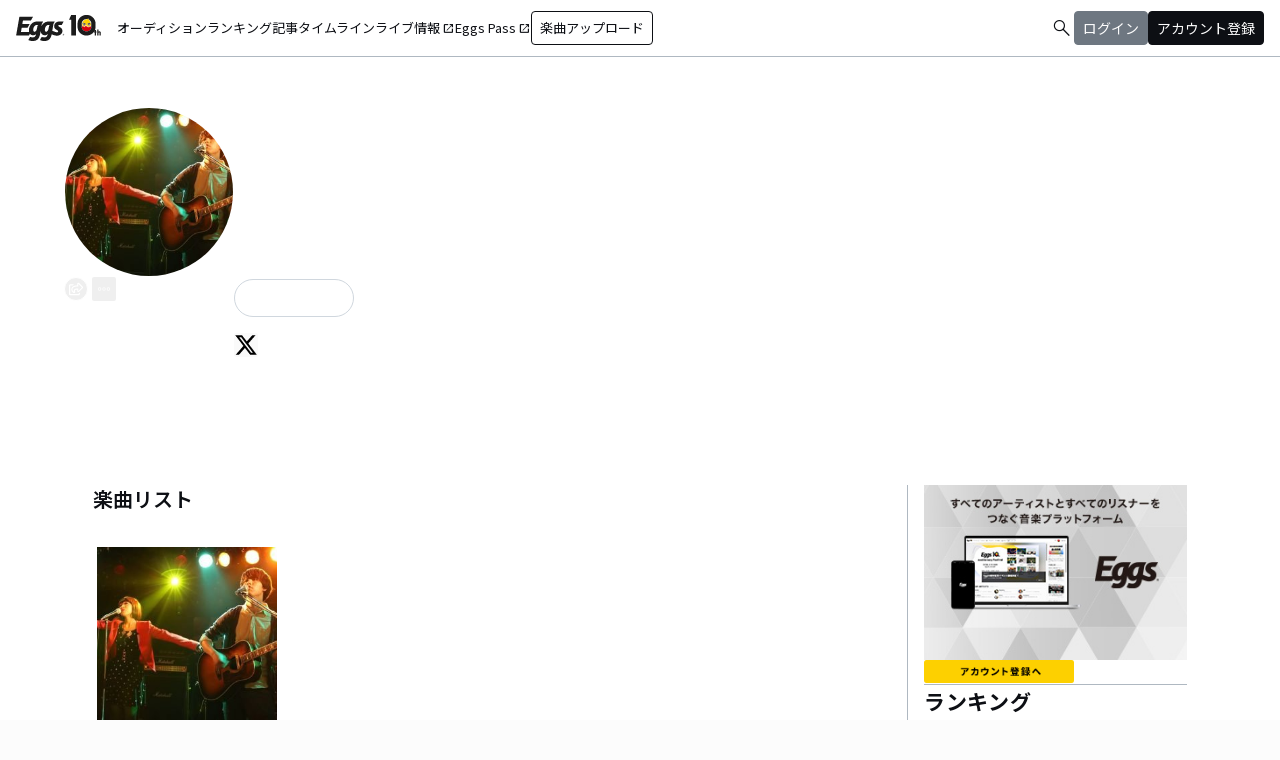

--- FILE ---
content_type: text/html; charset=utf-8
request_url: https://eggs.mu/artist/CheapBlue2013
body_size: 32906
content:
<!DOCTYPE html><html lang="ja"><head><meta charSet="utf-8"/><meta name="viewport" content="width=device-width, initial-scale=1, maximum-scale=1"/><link rel="preload" as="image" href="https://image-pro.eggs.mu/profile/8875.jpeg?updated_at=2021-08-30T09%3A27%3A07%2B09%3A00"/><link rel="preload" as="image" href="https://webasset-pro.eggs.mu/assets/v2/img/common/bg_signup_bnr_2.jpg"/><link rel="preload" as="image" href="https://webasset-pro.eggs.mu/assets/v2/img/common/btn_signup_bnr_2.png"/><link rel="preload" as="image" href="https://image-pro.eggs.mu/profile/29107.JPG?updated_at=2025-04-07T10%3A26%3A11%2B09%3A00"/><link rel="preload" as="image" href="https://image-pro.eggs.mu/profile/23808.jpg?updated_at=2023-11-16T19%3A40%3A51%2B09%3A00"/><link rel="preload" as="image" href="https://image-pro.eggs.mu/profile/5958.jpg?updated_at=2025-05-10T22%3A48%3A02%2B09%3A00"/><link rel="preload" as="image" href="https://image-pro.eggs.mu/profile/32594.jpeg?updated_at=2024-02-27T13%3A50%3A00%2B09%3A00"/><link rel="preload" as="image" href="https://image-pro.eggs.mu/profile/37235.png?updated_at=2025-09-12T20%3A22%3A35%2B09%3A00"/><link rel="preload" as="image" href="https://images.microcms-assets.io/assets/a5d8943e9015492b986f655bc654c7b0/3b69d69628c8435f8ae48bd7f457a1d8/Eggs_GIGGS_bnr_300_200.jpg?"/><link rel="preload" as="image" href="https://images.microcms-assets.io/assets/a5d8943e9015492b986f655bc654c7b0/3c4d593b583c4264a2e27ce7bff40720/d3c20557a4b6a6c31241105549b43093.jpg?"/><link rel="stylesheet" href="/community-assets/_next/static/css/698eceacdaa9a389.css" data-precedence="next"/><link rel="preload" as="script" fetchPriority="low" href="/community-assets/_next/static/chunks/webpack-ac3efd8d70d39b97.js"/><script src="/community-assets/_next/static/chunks/4bd1b696-f785427dddbba9fb.js" async=""></script><script src="/community-assets/_next/static/chunks/1255-9494d7e861e97d68.js" async=""></script><script src="/community-assets/_next/static/chunks/main-app-05a5fe279f4f6e20.js" async=""></script><script src="/community-assets/_next/static/chunks/69b09407-2abf747fd61a4ed7.js" async=""></script><script src="/community-assets/_next/static/chunks/2619-3c9e02e22d10480a.js" async=""></script><script src="/community-assets/_next/static/chunks/7371-9c2886e73708e988.js" async=""></script><script src="/community-assets/_next/static/chunks/2230-e19831ca9d41235a.js" async=""></script><script src="/community-assets/_next/static/chunks/app/(main)/layout-19eb04ac76e8268e.js" async=""></script><script src="/community-assets/_next/static/chunks/app/(main)/error-f5a51a896a00addc.js" async=""></script><script src="/community-assets/_next/static/chunks/4662-9b29a46a4a370500.js" async=""></script><script src="/community-assets/_next/static/chunks/9770-3e4f9914a5967042.js" async=""></script><script src="/community-assets/_next/static/chunks/6232-4972f26042a34b46.js" async=""></script><script src="/community-assets/_next/static/chunks/2961-1f019027fa04e01c.js" async=""></script><script src="/community-assets/_next/static/chunks/9745-3bd510cb67bae643.js" async=""></script><script src="/community-assets/_next/static/chunks/app/(main)/page-cd7ac214bc9773b7.js" async=""></script><script src="/community-assets/_next/static/chunks/53c13509-91ac7988a89a9d46.js" async=""></script><script src="/community-assets/_next/static/chunks/619edb50-0786d0aa6d759d0d.js" async=""></script><script src="/community-assets/_next/static/chunks/9c4e2130-f2300a893a2cd266.js" async=""></script><script src="/community-assets/_next/static/chunks/5e22fd23-91f37a8c6844c4da.js" async=""></script><script src="/community-assets/_next/static/chunks/f97e080b-c8f2c6745381109a.js" async=""></script><script src="/community-assets/_next/static/chunks/8e1d74a4-c8677f61d9925b15.js" async=""></script><script src="/community-assets/_next/static/chunks/fca4dd8b-ead6e40d41464265.js" async=""></script><script src="/community-assets/_next/static/chunks/9262-7a011fa1de4b7d1d.js" async=""></script><script src="/community-assets/_next/static/chunks/6062-7457af0fc189fcbf.js" async=""></script><script src="/community-assets/_next/static/chunks/2428-23d35bddd46ac7c3.js" async=""></script><script src="/community-assets/_next/static/chunks/app/(main)/artist/%5Bid%5D/page-40656e88c30ff61d.js" async=""></script><link rel="preload" href="https://www.googletagmanager.com/gtm.js?id=GTM-W7G62R" as="script"/><link rel="preload" as="image" href="https://images.microcms-assets.io/assets/a5d8943e9015492b986f655bc654c7b0/8b51a98d025746e7bbd48e0c6f0f68de/4c7497d3a2bea34810c07b2ae02b1191.jpg?"/><link rel="preload" as="image" href="https://images.microcms-assets.io/assets/a5d8943e9015492b986f655bc654c7b0/92f6a592f4464061ad4aba5d3901939b/Eggscurator_300_200.jpg?"/><link rel="preload" as="image" href="https://images.microcms-assets.io/assets/a5d8943e9015492b986f655bc654c7b0/822f5b0bdc4448a797e45ced0dbb74ec/kodansha_eggs_web_300_200.jpg?"/><link rel="preload" as="image" href="/community/icon/icn_pagetop.png"/><title>チープBlueのEggsページ｜インディーズバンド音楽配信サイト</title><link rel="canonical" href="https://eggs.mu/artist/CheapBlue2013"/><meta property="og:title" content="チープBlueのEggsページ｜インディーズバンド音楽配信サイト"/><meta property="og:url" content="https://eggs.mu/artist/CheapBlue2013"/><meta property="og:image" content="https://image-pro.eggs.mu/profile/8875.jpeg?updated_at=2021-08-30T09%3A27%3A07%2B09%3A00"/><meta name="twitter:card" content="summary_large_image"/><meta name="twitter:title" content="チープBlueのEggsページ｜インディーズバンド音楽配信サイト"/><meta name="twitter:image" content="https://image-pro.eggs.mu/profile/8875.jpeg?updated_at=2021-08-30T09%3A27%3A07%2B09%3A00"/><link rel="icon" href="/favicon.ico" type="image/x-icon" sizes="32x32"/><link rel="stylesheet" href="https://fonts.googleapis.com/css2?family=Material+Symbols+Outlined:opsz,wght,FILL,GRAD@20,300,0,0"/><link href="https://fonts.googleapis.com/css2?family=Atkinson+Hyperlegible:ital,wght@0,400;0,700;1,400;1,700&amp;family=Noto+Sans+JP:wght@100..900&amp;display=swap" rel="stylesheet"/><script src="/community-assets/_next/static/chunks/polyfills-42372ed130431b0a.js" noModule=""></script></head><body class="font-family min-h-screen flex flex-col text-eggs-web-body-medium-normal bg-color-background-level0"><div hidden=""><!--$--><!--/$--></div><div data-rht-toaster="" style="position:fixed;z-index:9999;top:16px;left:16px;right:16px;bottom:16px;pointer-events:none"></div><nav class="min-w-[theme(&#x27;length.display-min-width&#x27;)] bg-color-background-level0 text-color-semantic-text-neutral w-full top-dimension-space-zero sticky z-[100] bg-white border-b border-color-semantic-stroke-explicit"><div class="flex justify-between items-center h-[theme(&#x27;length.dimension-length-56&#x27;)] px-dimension-space-m py-dimension-space-xs lg:p-dimension-space-zero"><button type="button" class="flex items-center lg:hidden"><span class="material-symbols-outlined w-[theme(&#x27;length.dimension-length-20&#x27;)] h-[theme(&#x27;length.dimension-length-20&#x27;)]">menu</span></button><a class="absolute left-1/2 -translate-x-1/2 lg:static lg:left-0 lg:translate-x-0 lg:flex lg:ml-dimension-space-m hover:opacity-80" href="https://eggs.mu"><img src="/community/logo/10th_logo.svg" alt="Eggs｜インディーズバンド音楽配信サイト" class="h-[theme(&#x27;length.dimension-length-40&#x27;)] w-[85px] object-contains"/></a><div class="flex items-center gap-dimension-space-s md:gap-dimension-space-m"><a href="https://eggs.mu/search" class="lg:hidden flex items-center hover:bg-color-background-level1"><span class="material-symbols-outlined ml-auto hover:text-color-semantic-text-muted">search</span></a><div class="h-[theme(&#x27;length.dimension-length-20&#x27;)] w-[1px] bg-color-semantic-stroke-implicit my-dimension-space-m lg:hidden"></div><button type="button" class="flex items-center lg:hidden"><img src="/community/image/noimg_user.png" alt="no-image-user" class="w-[theme(&#x27;length.dimension-length-40&#x27;)] h-[theme(&#x27;length.dimension-length-40&#x27;)] object-cover rounded-full"/></button></div><div class="hidden h-[100vh] border-t border-color-semantic-stroke-explicit lg:border-0 lg:w-auto lg:order-1 lg:flex lg:h-full"><ul class="md:gap-dimension-space-s ml-dimension-space-m lg:gap-dimension-space-m whitespace-nowrap rtl:space-x-reverse lg:flex lg:p-dimension-space-zero lg:mt-0 lg:border-0 lg:text-eggs-web-label-medium"><li class="hover-underline-animation border-b border-color-semantic-stroke-explicit lg:border-0"><a href="https://eggs.mu/music/projects" class="relative leading-[theme(&#x27;length.dimension-length-56&#x27;)] flex items-center">オーディション</a></li><li class="hover-underline-animation border-b border-color-semantic-stroke-explicit lg:border-0"><a class="relative leading-[theme(&#x27;length.dimension-length-56&#x27;)] flex items-center" href="https://eggs.mu/ranking/artist/daily">ランキング</a></li><li class="hover-underline-animation border-b border-color-semantic-stroke-explicit lg:border-0"><a class="relative leading-[theme(&#x27;length.dimension-length-56&#x27;)] flex items-center" href="/community/article">記事</a></li><li class="hover-underline-animation border-b border-color-semantic-stroke-explicit lg:border-0"><a class="relative leading-[theme(&#x27;length.dimension-length-56&#x27;)] flex items-center" href="/community">タイムライン</a></li><li class="hover-underline-animation border-b border-color-semantic-stroke-explicit lg:border-0"><a href="https://giggs.eggs.mu/" class="relative leading-[theme(&#x27;length.dimension-length-56&#x27;)] flex items-center"><p class="leading-[theme(&#x27;length.dimension-length-56&#x27;)] relative flex items-center">ライブ情報<span class="!text-eggs-web-label-medium mt-dimension-space-xxs material-symbols-outlined ml-dimension-space-xxs leading-[theme(&#x27;length.dimension-length-56&#x27;)]">open_in_new</span></p></a></li><li class="hover-underline-animation border-b border-color-semantic-stroke-explicit lg:border-0"><a href="https://eggspass.jp/" class="relative flex items-center"><p class="leading-[theme(&#x27;length.dimension-length-56&#x27;)] relative flex items-center">Eggs Pass<span class="!text-eggs-web-label-medium mt-dimension-space-xxs material-symbols-outlined ml-dimension-space-xxs leading-[theme(&#x27;length.dimension-length-56&#x27;)]">open_in_new</span></p></a></li><li class="flex items-center border-b border-color-semantic-stroke-explicit lg:border-0"><a href="#" class="w-full lg:w-auto text-eggs-web-button-medium flex items-center leading-[theme(&#x27;length.dimension-length-56&#x27;)] lg:leading-[theme(&#x27;length.dimension-length-24&#x27;)]"><span class="lg:border lg:border-color-semantic-action-neutral lg:rounded-dimension-corner-radius-s lg:px-dimension-space-s lg:py-dimension-space-xs hover:opacity-80">楽曲アップロード</span></a></li></ul></div><div class="text-eggs-web-body-medium-normal hidden h-full lg:mr-dimension-space-m lg:ml-auto lg:flex lg:w-auto lg:order-1"><div><div class="hidden h-[100vh] lg:w-auto lg:border-0 lg:order-1 lg:flex lg:h-full lg:gap-dimension-space-m"><a href="https://eggs.mu/search" class="hidden lg:flex flex items-center hover:bg-color-background-level1"><span class="material-symbols-outlined ml-auto hover:text-color-semantic-text-muted">search</span></a><div class="block lg:inline-flex lg:gap-dimension-space-m"><a href="#" class="leading-[theme(&#x27;length.dimension-length-56&#x27;)] lg:leading-[theme(&#x27;length.dimension-length-24&#x27;)] flex lg:items-center lg:justify-center px-dimension-space-m lg:px-dimension-space-zero"><span class="lg:border lg:border-color-semantic-action-muted lg:bg-color-semantic-action-muted lg:rounded-dimension-corner-radius-s lg:px-dimension-space-s lg:py-dimension-space-xs lg:text-color-semantic-text-neutral-inverse lg:hover:opacity-80">ログイン</span></a><a href="#" class="leading-[theme(&#x27;length.dimension-length-56&#x27;)] lg:leading-[theme(&#x27;length.dimension-length-24&#x27;)] flex lg:items-center lg:justify-center px-dimension-space-m lg:px-dimension-space-zero"><span class="lg:border lg:border-color-semantic-action-neutral lg:bg-color-semantic-action-neutral lg:rounded-dimension-corner-radius-s lg:px-dimension-space-s lg:py-dimension-space-xs lg:text-color-semantic-text-neutral-inverse lg:hover:opacity-80">アカウント登録</span></a></div></div></div></div></div></nav><main class="bg-color-background-level0 flex-grow text-color-semantic-text-neutral"><main><div class="bg-white"><a id="top"></a><div class="relative w-full min-h-xs mb-dimension-space-xxl"><div class="absolute inset-0 z-0 bg-center bg-cover blur-sm scale-120 overflow-hidden" style="background-image:url(https://image-pro.eggs.mu/profile/8875.jpeg?updated_at=2021-08-30T09%3A27%3A07%2B09%3A00);background-repeat:no-repeat;background-size:cover"></div><div class="absolute inset-0 z-5 bg-black opacity-40"></div><div class="relative inset-0 z-10 flex justify-center items-start px-dimension-space-m pt-[50px] pb-dimension-space-xxl min-h-xs"><div class="w-full max-w-[calc(theme(&#x27;length.display-max-width&#x27;)+theme(&#x27;length.dimension-length-128&#x27;))] flex flex-col items-center gap-dimension-space-l md:flex-row md:items-start md:gap-dimension-space-xl"><div class="size-[170px] flex-shrink-0"><img src="https://image-pro.eggs.mu/profile/8875.jpeg?updated_at=2021-08-30T09%3A27%3A07%2B09%3A00" alt="プロフィール画像" class="size-full rounded-full object-cover border-[1px] border-white bg-white"/><button class="group inline-flex items-center justify-center text-white size-dimension-space-l md:bottom-[-20px] md:right-1 transition rounded-full border border-white" aria-label="share"><svg stroke="currentColor" fill="currentColor" stroke-width="0" viewBox="0 0 576 512" class="group-hover:hidden" height="1em" width="1em" xmlns="http://www.w3.org/2000/svg"><path d="M561.938 158.06L417.94 14.092C387.926-15.922 336 5.097 336 48.032v57.198c-42.45 1.88-84.03 6.55-120.76 17.99-35.17 10.95-63.07 27.58-82.91 49.42C108.22 199.2 96 232.6 96 271.94c0 61.697 33.178 112.455 84.87 144.76 37.546 23.508 85.248-12.651 71.02-55.74-15.515-47.119-17.156-70.923 84.11-78.76V336c0 42.993 51.968 63.913 81.94 33.94l143.998-144c18.75-18.74 18.75-49.14 0-67.88zM384 336V232.16C255.309 234.082 166.492 255.35 206.31 376 176.79 357.55 144 324.08 144 271.94c0-109.334 129.14-118.947 240-119.85V48l144 144-144 144zm24.74 84.493a82.658 82.658 0 0 0 20.974-9.303c7.976-4.952 18.286.826 18.286 10.214V464c0 26.51-21.49 48-48 48H48c-26.51 0-48-21.49-48-48V112c0-26.51 21.49-48 48-48h132c6.627 0 12 5.373 12 12v4.486c0 4.917-2.987 9.369-7.569 11.152-13.702 5.331-26.396 11.537-38.05 18.585a12.138 12.138 0 0 1-6.28 1.777H54a6 6 0 0 0-6 6v340a6 6 0 0 0 6 6h340a6 6 0 0 0 6-6v-25.966c0-5.37 3.579-10.059 8.74-11.541z"></path></svg><svg stroke="currentColor" fill="currentColor" stroke-width="0" viewBox="0 0 576 512" class="hidden group-hover:block" height="1em" width="1em" xmlns="http://www.w3.org/2000/svg"><path d="M568.482 177.448L424.479 313.433C409.3 327.768 384 317.14 384 295.985v-71.963c-144.575.97-205.566 35.113-164.775 171.353 4.483 14.973-12.846 26.567-25.006 17.33C155.252 383.105 120 326.488 120 269.339c0-143.937 117.599-172.5 264-173.312V24.012c0-21.174 25.317-31.768 40.479-17.448l144.003 135.988c10.02 9.463 10.028 25.425 0 34.896zM384 379.128V448H64V128h50.916a11.99 11.99 0 0 0 8.648-3.693c14.953-15.568 32.237-27.89 51.014-37.676C185.708 80.83 181.584 64 169.033 64H48C21.49 64 0 85.49 0 112v352c0 26.51 21.49 48 48 48h352c26.51 0 48-21.49 48-48v-88.806c0-8.288-8.197-14.066-16.011-11.302a71.83 71.83 0 0 1-34.189 3.377c-7.27-1.046-13.8 4.514-13.8 11.859z"></path></svg></button><button class="group inline-flex items-center justify-center text-white size-dimension-space-l md:bottom-[-20px] md:right-1 transition rounded-sm ml-dimension-space-xs" aria-label="report"><svg stroke="currentColor" fill="currentColor" stroke-width="0" viewBox="0 0 256 256" class="group-hover:hidden" height="1em" width="1em" xmlns="http://www.w3.org/2000/svg"><path d="M128,98a30,30,0,1,0,30,30A30,30,0,0,0,128,98Zm0,48a18,18,0,1,1,18-18A18,18,0,0,1,128,146ZM48,98a30,30,0,1,0,30,30A30,30,0,0,0,48,98Zm0,48a18,18,0,1,1,18-18A18,18,0,0,1,48,146ZM208,98a30,30,0,1,0,30,30A30,30,0,0,0,208,98Zm0,48a18,18,0,1,1,18-18A18,18,0,0,1,208,146Z"></path></svg><svg stroke="currentColor" fill="currentColor" stroke-width="0" viewBox="0 0 256 256" class="hidden group-hover:block" height="1em" width="1em" xmlns="http://www.w3.org/2000/svg"><path d="M156,128a28,28,0,1,1-28-28A28,28,0,0,1,156,128ZM48,100a28,28,0,1,0,28,28A28,28,0,0,0,48,100Zm160,0a28,28,0,1,0,28,28A28,28,0,0,0,208,100Z"></path></svg></button></div><div class="text-white w-full"><h1 class="text-lg md:text-2xl mb-dimension-space-m text-center md:text-left break-all">チープBlue</h1><div class="mb-dimension-space-s text-xs text-center md:text-left">EggsID：<!-- -->CheapBlue2013</div><div class="mb-dimension-space-s text-xs text-center md:text-left">4<!-- --> フォロワー</div><div class="md:flex md:flex-nowrap md:gap-x-dimension-space-s md:justify-start md:text-center"><div class="mb-dimension-space-s text-xs flex justify-center items-center flex-wrap"><a class="inline-flex items-center gap-dimension-space-xs" href="https://eggs.mu/search/area/Tokyo"><svg stroke="currentColor" fill="currentColor" stroke-width="0" viewBox="0 0 384 512" height="1em" width="1em" xmlns="http://www.w3.org/2000/svg"><path d="M215.7 499.2C267 435 384 279.4 384 192C384 86 298 0 192 0S0 86 0 192c0 87.4 117 243 168.3 307.2c12.3 15.3 35.1 15.3 47.4 0zM192 128a64 64 0 1 1 0 128 64 64 0 1 1 0-128z"></path></svg><span class="underline hover:no-underline">東京都</span></a></div><div class="mb-dimension-space-s text-xs flex justify-center items-center flex-wrap"><a href="https://eggs.mu/search/genre/fg1"><span class="underline hover:no-underline">ポップ</span></a><span class="mx-1">/</span><a href="https://eggs.mu/search/genre/fg13"><span class="underline hover:no-underline">レゲエ</span></a></div></div><p class="line-clamp-2 mb-dimension-space-m text-xs whitespace-pre-line text-center md:text-left leading-[18px]">2013年11月結成。青木さんと彩ちゃんのアコースティックユニット。MCが噛み合わないのが特徴。
個人アカウント→
安本彩 @aya_yasu0406
青木慎太朗 @aoki_shintaro</p><div class="flex items-center gap-3 mt-dimension-space-m justify-center md:justify-start"><a href="https://twitter.com/CheapBlue2013" target="_blank" rel="noopener noreferrer"><svg stroke="currentColor" fill="currentColor" stroke-width="0" viewBox="0 0 512 512" class="size-dimension-space-l bg-zinc-50 text-black rounded-sm hover:opacity-50" height="1em" width="1em" xmlns="http://www.w3.org/2000/svg"><path d="M389.2 48h70.6L305.6 224.2 487 464H345L233.7 318.6 106.5 464H35.8L200.7 275.5 26.8 48H172.4L272.9 180.9 389.2 48zM364.4 421.8h39.1L151.1 88h-42L364.4 421.8z"></path></svg></a></div></div></div></div></div><div class="max-w-[calc(theme(&#x27;length.display-max-width&#x27;)+theme(&#x27;length.dimension-length-128&#x27;))] mx-auto lg:flex lg:justify-center"><div class="w-full min-w-0 flex flex-col px-dimension-space-m mb-dimension-space-xxl lg:max-w-[830px] lg:mb-0"><section><h2 class="text-xl font-semibold mb-dimension-space-l">楽曲リスト</h2><div class="grid grid-cols-1 md:grid-cols-3 xl:grid-cols-4 gap-x-dimension-space-m"><div><div class="flex justify-center items-start"><div class="pt-[10px] pb-[10px] w-full flex flex-row md:flex-col md:w-[180px] md:pb-dimension-space-m md:mb-dimension-space-m"><div class="relative size-[100px] md:size-[180px]
        group flex-shrink-0"><div class="size-full bg-gray-200 flex items-center justify-center"><img src="https://image-pro.eggs.mu/profile/8875.jpeg?updated_at=2021-08-30T09%3A27%3A07%2B09%3A00" alt="楽曲画像" class="size-full object-cover"/></div><div class="absolute inset-0 flex flex-col justify-center items-center bg-black bg-opacity-10 opacity-80 transition duration-300"><button class="mb-dimension-space-s flex items-center justify-center transition hover:scale-110"><svg stroke="currentColor" fill="currentColor" stroke-width="0" viewBox="0 0 512 512" class="text-white size-[50px]" height="1em" width="1em" xmlns="http://www.w3.org/2000/svg"><path d="m96 448 320-192L96 64v384z"></path></svg></button><div class="absolute bottom-dimension-space-m w-full flex justify-center"><input type="range" min="0" max="100" step="0.001" class="
                  absolute w-[90%] h-1 appearance-none bg-neutral-300
                  transition-opacity duration-300
                  opacity-0

                  [&amp;::-webkit-slider-thumb]:appearance-none
                  [&amp;::-webkit-slider-thumb]:size-4
                  [&amp;::-webkit-slider-thumb]:rounded-full
                  [&amp;::-webkit-slider-thumb]:bg-white
                  [&amp;::-webkit-slider-thumb]:border
                  [&amp;::-webkit-slider-thumb]:border-color-semantic-stroke-implicit
                  [&amp;::-webkit-slider-thumb]:cursor-pointer
                  [&amp;::-webkit-slider-thumb]:shadow-md
                " style="background:linear-gradient(to right,
                    #ffffff 0%,
                    #27272a 0%)" value="0"/></div></div></div><div class="ml-dimension-space-m mt-0 md:ml-0 md:mt-dimension-space-s flex flex-col justify-center w-full"><div class="text-sm font-medium mt-dimension-space-xs"><a class="break-all line-clamp-2 underline hover:no-underline transition duration-150" href="https://eggs.mu/artist/CheapBlue2013/song/dbf4358b-56ce-4d5c-ba50-a96f99476c46">.疲れたら</a></div><div class="break-all line-clamp-2 text-xs text-gray-400 font-medium mt-dimension-space-xs">チープBlue</div><div class="mt-dimension-space-xs flex justify-end"><button class="group inline-flex items-center justify-center size-dimension-space-l rounded-full md:bottom-[-20px] md:right-1 transition text-gray-400 border border-gray-400 hover:bg-gray-800 hover:text-white hover:border-white" aria-label="share"><svg stroke="currentColor" fill="currentColor" stroke-width="0" viewBox="0 0 576 512" class="group-hover:hidden" height="1em" width="1em" xmlns="http://www.w3.org/2000/svg"><path d="M561.938 158.06L417.94 14.092C387.926-15.922 336 5.097 336 48.032v57.198c-42.45 1.88-84.03 6.55-120.76 17.99-35.17 10.95-63.07 27.58-82.91 49.42C108.22 199.2 96 232.6 96 271.94c0 61.697 33.178 112.455 84.87 144.76 37.546 23.508 85.248-12.651 71.02-55.74-15.515-47.119-17.156-70.923 84.11-78.76V336c0 42.993 51.968 63.913 81.94 33.94l143.998-144c18.75-18.74 18.75-49.14 0-67.88zM384 336V232.16C255.309 234.082 166.492 255.35 206.31 376 176.79 357.55 144 324.08 144 271.94c0-109.334 129.14-118.947 240-119.85V48l144 144-144 144zm24.74 84.493a82.658 82.658 0 0 0 20.974-9.303c7.976-4.952 18.286.826 18.286 10.214V464c0 26.51-21.49 48-48 48H48c-26.51 0-48-21.49-48-48V112c0-26.51 21.49-48 48-48h132c6.627 0 12 5.373 12 12v4.486c0 4.917-2.987 9.369-7.569 11.152-13.702 5.331-26.396 11.537-38.05 18.585a12.138 12.138 0 0 1-6.28 1.777H54a6 6 0 0 0-6 6v340a6 6 0 0 0 6 6h340a6 6 0 0 0 6-6v-25.966c0-5.37 3.579-10.059 8.74-11.541z"></path></svg><svg stroke="currentColor" fill="currentColor" stroke-width="0" viewBox="0 0 576 512" class="hidden group-hover:block" height="1em" width="1em" xmlns="http://www.w3.org/2000/svg"><path d="M568.482 177.448L424.479 313.433C409.3 327.768 384 317.14 384 295.985v-71.963c-144.575.97-205.566 35.113-164.775 171.353 4.483 14.973-12.846 26.567-25.006 17.33C155.252 383.105 120 326.488 120 269.339c0-143.937 117.599-172.5 264-173.312V24.012c0-21.174 25.317-31.768 40.479-17.448l144.003 135.988c10.02 9.463 10.028 25.425 0 34.896zM384 379.128V448H64V128h50.916a11.99 11.99 0 0 0 8.648-3.693c14.953-15.568 32.237-27.89 51.014-37.676C185.708 80.83 181.584 64 169.033 64H48C21.49 64 0 85.49 0 112v352c0 26.51 21.49 48 48 48h352c26.51 0 48-21.49 48-48v-88.806c0-8.288-8.197-14.066-16.011-11.302a71.83 71.83 0 0 1-34.189 3.377c-7.27-1.046-13.8 4.514-13.8 11.859z"></path></svg></button><button class="group inline-flex items-center justify-center size-dimension-space-l ml-dimension-space-xs rounded-sm md:bottom-[-20px] md:right-1 transition text-gray-400 hover:text-gray-800" aria-label="report"><svg stroke="currentColor" fill="currentColor" stroke-width="0" viewBox="0 0 256 256" class="group-hover:hidden" height="1em" width="1em" xmlns="http://www.w3.org/2000/svg"><path d="M128,98a30,30,0,1,0,30,30A30,30,0,0,0,128,98Zm0,48a18,18,0,1,1,18-18A18,18,0,0,1,128,146ZM48,98a30,30,0,1,0,30,30A30,30,0,0,0,48,98Zm0,48a18,18,0,1,1,18-18A18,18,0,0,1,48,146ZM208,98a30,30,0,1,0,30,30A30,30,0,0,0,208,98Zm0,48a18,18,0,1,1,18-18A18,18,0,0,1,208,146Z"></path></svg><svg stroke="currentColor" fill="currentColor" stroke-width="0" viewBox="0 0 256 256" class="hidden group-hover:block" height="1em" width="1em" xmlns="http://www.w3.org/2000/svg"><path d="M156,128a28,28,0,1,1-28-28A28,28,0,0,1,156,128ZM48,100a28,28,0,1,0,28,28A28,28,0,0,0,48,100Zm160,0a28,28,0,1,0,28,28A28,28,0,0,0,208,100Z"></path></svg></button></div></div></div></div><div class="block md:hidden border-b border-color-semantic-stroke-explicit my-dimension-space-m"></div></div></div></section></div><div class="flex flex-col gap-dimension-space-l lg:flex-row"><div class="px-dimension-space-m lg:w-[theme(&#x27;length.display-sidebar-width&#x27;)] lg:border-l lg:border-color-semantic-stroke-explicit flex flex-col gap-dimension-space-l"><div class="border-b border-color-semantic-stroke-explicit pb-dimension-space-l flex justify-center"><div class="relative inline-block"><img src="https://webasset-pro.eggs.mu/assets/v2/img/common/bg_signup_bnr_2.jpg" alt="Eggs あなたの音楽を世界に" class="block"/><a href="#" class="absolute inset-0 flex justify-center items-end mb-dimension-space-s z-10 hover:opacity-50"><img src="https://webasset-pro.eggs.mu/assets/v2/img/common/btn_signup_bnr_2.png" alt="アカウント登録へ" class="w-[150px] object-contain"/></a></div></div><div class="border-b border-color-semantic-stroke-explicit pb-dimension-space-l"><div class="break-all lg:max-w-full"><p class="text-eggs-web-headline-small font-bold">ランキング</p><p class="text-eggs-web-label-small font-normal text-color-semantic-text-muted">デイリーランキング・<!-- -->2026/01/17<!-- --> 付</p><div class="flex flex-col items-start gap-dimension-space-s my-dimension-space-s"><div class="flex items-center gap-dimension-space-s self-stretch"><div class="flex flex-col w-dimension-length-16 h-dimension-length-16 justify-center items-center"><p class="text-eggs-web-title-small font-bold">1</p><span class="material-symbols-outlined text-color-semantic-ranking-stay">check_indeterminate_small</span></div><a class="flex items-center gap-dimension-space-s" href="https://eggs.mu/artist/mariesgirl_kobe"><img src="https://image-pro.eggs.mu/profile/29107.JPG?updated_at=2025-04-07T10%3A26%3A11%2B09%3A00" alt="thumbnailImage" class="relative object-cover rounded-full border border-color-semantic-stroke-implicit w-[theme(&#x27;length.dimension-length-64&#x27;)] h-[theme(&#x27;length.dimension-length-64&#x27;)] min-w-[theme(&#x27;length.dimension-length-64&#x27;)] min-h-[theme(&#x27;length.dimension-length-64&#x27;)]"/><p class="text-eggs-web-title-small font-bold line-clamp-2">Marie&#x27;s Girl</p></a></div><div class="flex items-center gap-dimension-space-s self-stretch"><div class="flex flex-col w-dimension-length-16 h-dimension-length-16 justify-center items-center"><p class="text-eggs-web-title-small font-bold">2</p><span class="material-symbols-outlined text-color-semantic-ranking-stay">check_indeterminate_small</span></div><a class="flex items-center gap-dimension-space-s" href="https://eggs.mu/artist/okuba_010101"><img src="https://image-pro.eggs.mu/profile/23808.jpg?updated_at=2023-11-16T19%3A40%3A51%2B09%3A00" alt="thumbnailImage" class="relative object-cover rounded-full border border-color-semantic-stroke-implicit w-[theme(&#x27;length.dimension-length-64&#x27;)] h-[theme(&#x27;length.dimension-length-64&#x27;)] min-w-[theme(&#x27;length.dimension-length-64&#x27;)] min-h-[theme(&#x27;length.dimension-length-64&#x27;)]"/><p class="text-eggs-web-title-small font-bold line-clamp-2">the奥歯&#x27;s</p></a></div><div class="flex items-center gap-dimension-space-s self-stretch"><div class="flex flex-col w-dimension-length-16 h-dimension-length-16 justify-center items-center"><p class="text-eggs-web-title-small font-bold">3</p><span class="material-symbols-outlined text-color-semantic-ranking-up">arrow_drop_up</span></div><a class="flex items-center gap-dimension-space-s" href="https://eggs.mu/artist/ALS_TAKE"><img src="https://image-pro.eggs.mu/profile/5958.jpg?updated_at=2025-05-10T22%3A48%3A02%2B09%3A00" alt="thumbnailImage" class="relative object-cover rounded-full border border-color-semantic-stroke-implicit w-[theme(&#x27;length.dimension-length-64&#x27;)] h-[theme(&#x27;length.dimension-length-64&#x27;)] min-w-[theme(&#x27;length.dimension-length-64&#x27;)] min-h-[theme(&#x27;length.dimension-length-64&#x27;)]"/><p class="text-eggs-web-title-small font-bold line-clamp-2">アルステイク</p></a></div><div class="flex items-center gap-dimension-space-s self-stretch"><div class="flex flex-col w-dimension-length-16 h-dimension-length-16 justify-center items-center"><p class="text-eggs-web-title-small font-bold">4</p><span class="material-symbols-outlined text-color-semantic-ranking-down">arrow_drop_down</span></div><a class="flex items-center gap-dimension-space-s" href="https://eggs.mu/artist/last_rally"><img src="https://image-pro.eggs.mu/profile/32594.jpeg?updated_at=2024-02-27T13%3A50%3A00%2B09%3A00" alt="thumbnailImage" class="relative object-cover rounded-full border border-color-semantic-stroke-implicit w-[theme(&#x27;length.dimension-length-64&#x27;)] h-[theme(&#x27;length.dimension-length-64&#x27;)] min-w-[theme(&#x27;length.dimension-length-64&#x27;)] min-h-[theme(&#x27;length.dimension-length-64&#x27;)]"/><p class="text-eggs-web-title-small font-bold line-clamp-2">ラストラリー</p></a></div><div class="flex items-center gap-dimension-space-s self-stretch"><div class="flex flex-col w-dimension-length-16 h-dimension-length-16 justify-center items-center"><p class="text-eggs-web-title-small font-bold">5</p><span class="material-symbols-outlined text-color-semantic-ranking-up">arrow_drop_up</span></div><a class="flex items-center gap-dimension-space-s" href="https://eggs.mu/artist/latere_0906"><img src="https://image-pro.eggs.mu/profile/37235.png?updated_at=2025-09-12T20%3A22%3A35%2B09%3A00" alt="thumbnailImage" class="relative object-cover rounded-full border border-color-semantic-stroke-implicit w-[theme(&#x27;length.dimension-length-64&#x27;)] h-[theme(&#x27;length.dimension-length-64&#x27;)] min-w-[theme(&#x27;length.dimension-length-64&#x27;)] min-h-[theme(&#x27;length.dimension-length-64&#x27;)]"/><p class="text-eggs-web-title-small font-bold line-clamp-2">LATERE</p></a></div></div><div class="flex justify-center"><a class="text-eggs-web-body-medium-comfort font-normal border border-color-semantic-stroke-implicit rounded-full px-dimension-space-l py-dimension-space-xs" href="https://eggs.mu/ranking/artist/daily">もっと見る</a></div></div></div><div class="flex flex-col gap-dimension-space-s"><a href="https://giggs.eggs.mu/?_gl=1*bgcvta*_gcl_au*MTQ0Mjg3ODQ1OS4xNzMzODk4NDY1*_ga*NTY4ODM4NDguMTczMzg5ODQ2NQ..*_ga_ZETBRB7S16*MTc0MTA3NjA2NS4xNy4xLjE3NDEwNzY2NTQuNjAuMC4w&amp;_ga=2.120459016.1640502499.1741058758-56883848.1733898465" class="rounded-dimension-corner-radius-s border border-color-semantic-stroke-implicit"><img class="rounded-dimension-corner-radius-s-inner object-contain aspect-[3/2]" src="https://images.microcms-assets.io/assets/a5d8943e9015492b986f655bc654c7b0/3b69d69628c8435f8ae48bd7f457a1d8/Eggs_GIGGS_bnr_300_200.jpg?" alt="ka-i2_1rxi"/></a><a href="https://eggspass.jp/events/au/" class="rounded-dimension-corner-radius-s border border-color-semantic-stroke-implicit"><img class="rounded-dimension-corner-radius-s-inner object-contain aspect-[3/2]" src="https://images.microcms-assets.io/assets/a5d8943e9015492b986f655bc654c7b0/3c4d593b583c4264a2e27ce7bff40720/d3c20557a4b6a6c31241105549b43093.jpg?" alt="qpl8w7dq7mvd"/></a><a href="https://eggspass.jp/" class="rounded-dimension-corner-radius-s border border-color-semantic-stroke-implicit"><img class="rounded-dimension-corner-radius-s-inner object-contain aspect-[3/2]" src="https://images.microcms-assets.io/assets/a5d8943e9015492b986f655bc654c7b0/8b51a98d025746e7bbd48e0c6f0f68de/4c7497d3a2bea34810c07b2ae02b1191.jpg?" alt="n_yxuw2visp"/></a><a href="https://eggs.mu/music/project/eggs_curators" class="rounded-dimension-corner-radius-s border border-color-semantic-stroke-implicit"><img class="rounded-dimension-corner-radius-s-inner object-contain aspect-[3/2]" src="https://images.microcms-assets.io/assets/a5d8943e9015492b986f655bc654c7b0/92f6a592f4464061ad4aba5d3901939b/Eggscurator_300_200.jpg?" alt="mn-0h3g6t1hb"/></a><a href="https://eggs.mu/music/project/kodansha_eggs" class="rounded-dimension-corner-radius-s border border-color-semantic-stroke-implicit"><img class="rounded-dimension-corner-radius-s-inner object-contain aspect-[3/2]" src="https://images.microcms-assets.io/assets/a5d8943e9015492b986f655bc654c7b0/822f5b0bdc4448a797e45ced0dbb74ec/kodansha_eggs_web_300_200.jpg?" alt="4hu-ihy2tyiy"/></a></div></div></div></div><div class="max-w-[calc(theme(&#x27;length.display-max-width&#x27;)+theme(&#x27;length.dimension-length-128&#x27;))] mx-auto mt-dimension-space-xl pr-dimension-space-m flex justify-end"><a href="#top" class="flex gap-dimension-space-xs items-center"><img src="/community/icon/icn_pagetop.png" class="size-dimension-space-m"/>PAGE TOP</a></div><audio class="hidden"></audio></div></main><!--$--><!--/$--></main><footer class="flex w-full px-dimension-space-m py-dimension-space-l flex-col items-start gap-dimension-space-l border-t border-color-semantic-stroke-explicit bg-color-background-level0"><div class="flex flex-col md:flex-row mx-auto items-center content-start gap-y-dimension-space-m gap-x-dimension-space-xl"><div class="flex flex-col justify-center items-center gap-dimension-space-l"><div class="flex flex-col items-center gap-dimension-space-s self-stretch"><a class="hover:opacity-80" href="https://eggs.mu"><img src="/community/logo/logo_noimg.png" alt="Eggs" class="h-[theme(&#x27;length.dimension-length-44&#x27;)] w-auto"/></a><p class="text-color-semantic-text-neutral text-eggs-web-label-small inline-block align-middle font-medium tracking-wides">© Eggs Co.,Ltd.</p></div><div class="flex items-center justify-center gap-dimension-space-m h-[theme(&#x27;length.dimension-length-24&#x27;)]"><a href="https://www.instagram.com/eggs_music/" target="_blank" rel="noopener noreferrer"><div class="w-[theme(&#x27;length.dimension-length-24&#x27;)] h-[theme(&#x27;length.dimension-length-24&#x27;)] flex justify-center rounded-dimension-corner-radius-m items-center"><svg aria-hidden="true" focusable="false" data-prefix="fab" data-icon="instagram" class="svg-inline--fa fa-instagram !w-[theme(&#x27;length.dimension-length-24&#x27;)] !h-[theme(&#x27;length.dimension-length-24&#x27;)] text-color-semantic-text-neutral" role="img" xmlns="http://www.w3.org/2000/svg" viewBox="0 0 448 512"><path fill="currentColor" d="M224.1 141c-63.6 0-114.9 51.3-114.9 114.9s51.3 114.9 114.9 114.9S339 319.5 339 255.9 287.7 141 224.1 141zm0 189.6c-41.1 0-74.7-33.5-74.7-74.7s33.5-74.7 74.7-74.7 74.7 33.5 74.7 74.7-33.6 74.7-74.7 74.7zm146.4-194.3c0 14.9-12 26.8-26.8 26.8-14.9 0-26.8-12-26.8-26.8s12-26.8 26.8-26.8 26.8 12 26.8 26.8zm76.1 27.2c-1.7-35.9-9.9-67.7-36.2-93.9-26.2-26.2-58-34.4-93.9-36.2-37-2.1-147.9-2.1-184.9 0-35.8 1.7-67.6 9.9-93.9 36.1s-34.4 58-36.2 93.9c-2.1 37-2.1 147.9 0 184.9 1.7 35.9 9.9 67.7 36.2 93.9s58 34.4 93.9 36.2c37 2.1 147.9 2.1 184.9 0 35.9-1.7 67.7-9.9 93.9-36.2 26.2-26.2 34.4-58 36.2-93.9 2.1-37 2.1-147.8 0-184.8zM398.8 388c-7.8 19.6-22.9 34.7-42.6 42.6-29.5 11.7-99.5 9-132.1 9s-102.7 2.6-132.1-9c-19.6-7.8-34.7-22.9-42.6-42.6-11.7-29.5-9-99.5-9-132.1s-2.6-102.7 9-132.1c7.8-19.6 22.9-34.7 42.6-42.6 29.5-11.7 99.5-9 132.1-9s102.7-2.6 132.1 9c19.6 7.8 34.7 22.9 42.6 42.6 11.7 29.5 9 99.5 9 132.1s2.7 102.7-9 132.1z"></path></svg></div></a><a href="https://www.tiktok.com/@eggs_music" target="_blank" rel="noopener noreferrer"><div class="w-[theme(&#x27;length.dimension-length-24&#x27;)] h-[theme(&#x27;length.dimension-length-24&#x27;)] flex justify-center rounded-dimension-corner-radius-m items-center"><svg aria-hidden="true" focusable="false" data-prefix="fab" data-icon="tiktok" class="svg-inline--fa fa-tiktok !w-[theme(&#x27;length.dimension-length-24&#x27;)] !h-[theme(&#x27;length.dimension-length-24&#x27;)] text-color-semantic-text-neutral" role="img" xmlns="http://www.w3.org/2000/svg" viewBox="0 0 448 512"><path fill="currentColor" d="M448,209.91a210.06,210.06,0,0,1-122.77-39.25V349.38A162.55,162.55,0,1,1,185,188.31V278.2a74.62,74.62,0,1,0,52.23,71.18V0l88,0a121.18,121.18,0,0,0,1.86,22.17h0A122.18,122.18,0,0,0,381,102.39a121.43,121.43,0,0,0,67,20.14Z"></path></svg></div></a><a href="https://www.youtube.com/c/Eggs_music" target="_blank" rel="noopener noreferrer"><div class="w-[theme(&#x27;length.dimension-length-24&#x27;)] h-[theme(&#x27;length.dimension-length-24&#x27;)] flex justify-center rounded-dimension-corner-radius-m items-center"><svg aria-hidden="true" focusable="false" data-prefix="fab" data-icon="youtube" class="svg-inline--fa fa-youtube !w-[theme(&#x27;length.dimension-length-24&#x27;)] !h-[theme(&#x27;length.dimension-length-24&#x27;)] text-color-semantic-text-neutral" role="img" xmlns="http://www.w3.org/2000/svg" viewBox="0 0 576 512"><path fill="currentColor" d="M549.655 124.083c-6.281-23.65-24.787-42.276-48.284-48.597C458.781 64 288 64 288 64S117.22 64 74.629 75.486c-23.497 6.322-42.003 24.947-48.284 48.597-11.412 42.867-11.412 132.305-11.412 132.305s0 89.438 11.412 132.305c6.281 23.65 24.787 41.5 48.284 47.821C117.22 448 288 448 288 448s170.78 0 213.371-11.486c23.497-6.321 42.003-24.171 48.284-47.821 11.412-42.867 11.412-132.305 11.412-132.305s0-89.438-11.412-132.305zm-317.51 213.508V175.185l142.739 81.205-142.739 81.201z"></path></svg></div></a><a href="https://x.com/Eggs_music" target="_blank" rel="noopener noreferrer"><div class="w-[theme(&#x27;length.dimension-length-24&#x27;)] h-[theme(&#x27;length.dimension-length-24&#x27;)] flex justify-center rounded-dimension-corner-radius-m items-center"><svg aria-hidden="true" focusable="false" data-prefix="fab" data-icon="x-twitter" class="svg-inline--fa fa-x-twitter !w-[theme(&#x27;length.dimension-length-24&#x27;)] !h-[theme(&#x27;length.dimension-length-24&#x27;)] text-color-semantic-text-neutral" role="img" xmlns="http://www.w3.org/2000/svg" viewBox="0 0 512 512"><path fill="currentColor" d="M389.2 48h70.6L305.6 224.2 487 464H345L233.7 318.6 106.5 464H35.8L200.7 275.5 26.8 48H172.4L272.9 180.9 389.2 48zM364.4 421.8h39.1L151.1 88h-42L364.4 421.8z"></path></svg></div></a></div><div class="md:hidden h-[theme(&#x27;length.dimension-length-36&#x27;)] flex justify-center items-center gap-dimension-space-s"><a href="https://apps.apple.com/jp/app/id1016784177" target="_blank"><img src="/community/logo/download_link_ios.svg" alt="Download on the App Store" class="h-[theme(&#x27;length.dimension-length-36&#x27;)] w-auto"/></a><a href="https://play.google.com/store/apps/details?id=mu.eggs.recochoku&amp;hl=ja" target="_blank"><img src="/community/logo/download_link_google.png" alt="Download on the Google Play Store" class="h-[theme(&#x27;length.dimension-length-36&#x27;)] w-auto"/></a></div></div><div class="text-color-semantic-text-neutral text-eggs-web-label-small flex flex-col justify-center items-center md:items-start gap-dimension-space-s w-full"><a href="https://eggs.mu/music/about" target="_blank" class="tracking-widest hover:opacity-80 text-center">Eggsについて</a><a href="https://help.eggs.mu/" target="_blank" class="tracking-widest hover:opacity-80 text-center">よくある質問 / お問い合わせ</a><a href="https://eggs.mu/music/support" target="_blank" class="tracking-widest hover:opacity-80 text-center">利用規約 / プライバシーポリシー</a><a href="https://corporate.eggs.mu/" target="_blank" class="tracking-widest hover:opacity-80 text-center">会社概要</a></div></div><div class="hidden md:flex h-[theme(&#x27;length.dimension-length-36&#x27;)] justify-center items-center gap-dimension-space-s mx-auto"><a href="https://apps.apple.com/jp/app/id1016784177" target="_blank"><img src="/community/logo/download_link_ios.svg" alt="Download on the App Store" class="h-[theme(&#x27;length.dimension-length-36&#x27;)] w-auto"/></a><a href="https://play.google.com/store/apps/details?id=mu.eggs.recochoku&amp;hl=ja" target="_blank"><img src="/community/logo/download_link_google.png" alt="Download on the Google Play Store" class="h-[theme(&#x27;length.dimension-length-36&#x27;)] w-auto"/></a></div><div class="md:max-w-[theme(&#x27;length.dimension-length-800&#x27;)] md:mx-auto"><div class="text-color-semantic-action-muted text-eggs-web-label-extra-small"><p>※免責事項</p><p>掲載されているキャンペーン・イベント・オーディション情報はEggs / パートナー企業が提供しているものとなります。</p><p>Apple Inc、アップルジャパン株式会社は、掲載されているキャンペーン・イベント・オーディション情報に一切関与をしておりません。</p><p>提供されたキャンペーン・イベント・オーディション情報を利用して生じた一切の障害について、Apple Inc、アップルジャパン株式会社は一切の責任を負いません。</p></div></div><div class="clear-both w-full"><ul class="w-full"><li><div class="flex items-center justify-center gap-dimension-space-s"><p class="text-color-semantic-action-neutral text-eggs-web-label-small tracking-wide">supported by</p><a href="https://recochoku.jp/" target="_blank" class="hover:opacity-80 flex items-center"><img src="/community/logo/recochoku.png" alt="音楽ダウンロードサイト、曲のランキングは【レコチョク】 スマホ・パソコン対応" class="mx-0 w-auto h-[theme(&#x27;length.dimension-length-20&#x27;)]"/></a></div></li></ul></div></footer><script src="/community-assets/_next/static/chunks/webpack-ac3efd8d70d39b97.js" id="_R_" async=""></script><script>(self.__next_f=self.__next_f||[]).push([0])</script><script>self.__next_f.push([1,"1:\"$Sreact.fragment\"\n2:I[9766,[],\"\"]\n3:I[8924,[],\"\"]\n4:I[8202,[\"5802\",\"static/chunks/69b09407-2abf747fd61a4ed7.js\",\"2619\",\"static/chunks/2619-3c9e02e22d10480a.js\",\"7371\",\"static/chunks/7371-9c2886e73708e988.js\",\"2230\",\"static/chunks/2230-e19831ca9d41235a.js\",\"2076\",\"static/chunks/app/(main)/layout-19eb04ac76e8268e.js\"],\"GoogleTagManager\"]\n5:I[2663,[\"5802\",\"static/chunks/69b09407-2abf747fd61a4ed7.js\",\"2619\",\"static/chunks/2619-3c9e02e22d10480a.js\",\"7371\",\"static/chunks/7371-9c2886e73708e988.js\",\"2230\",\"static/chunks/2230-e19831ca9d41235a.js\",\"2076\",\"static/chunks/app/(main)/layout-19eb04ac76e8268e.js\"],\"Toaster\"]\n7:I[2617,[\"2619\",\"static/chunks/2619-3c9e02e22d10480a.js\",\"5956\",\"static/chunks/app/(main)/error-f5a51a896a00addc.js\"],\"default\"]\n8:I[2619,[\"2619\",\"static/chunks/2619-3c9e02e22d10480a.js\",\"4662\",\"static/chunks/4662-9b29a46a4a370500.js\",\"9770\",\"static/chunks/9770-3e4f9914a5967042.js\",\"6232\",\"static/chunks/6232-4972f26042a34b46.js\",\"2961\",\"static/chunks/2961-1f019027fa04e01c.js\",\"9745\",\"static/chunks/9745-3bd510cb67bae643.js\",\"7619\",\"static/chunks/app/(main)/page-cd7ac214bc9773b7.js\"],\"\"]\n9:I[7137,[\"5802\",\"static/chunks/69b09407-2abf747fd61a4ed7.js\",\"2619\",\"static/chunks/2619-3c9e02e22d10480a.js\",\"7371\",\"static/chunks/7371-9c2886e73708e988.js\",\"2230\",\"static/chunks/2230-e19831ca9d41235a.js\",\"2076\",\"static/chunks/app/(main)/layout-19eb04ac76e8268e.js\"],\"default\"]\nb:I[4431,[],\"OutletBoundary\"]\nd:I[5278,[],\"AsyncMetadataOutlet\"]\nf:I[4431,[],\"ViewportBoundary\"]\n11:I[4431,[],\"MetadataBoundary\"]\n12:\"$Sreact.suspense\"\n14:I[7150,[],\"\"]\n15:I[185,[\"5802\",\"static/chunks/69b09407-2abf747fd61a4ed7.js\",\"2619\",\"static/chunks/2619-3c9e02e22d10480a.js\",\"7371\",\"static/chunks/7371-9c2886e73708e988.js\",\"2230\",\"static/chunks/2230-e19831ca9d41235a.js\",\"2076\",\"static/chunks/app/(main)/layout-19eb04ac76e8268e.js\"],\"default\"]\n:HL[\"/community-assets/_next/static/css/698eceacdaa9a389.css\",\"style\"]\n"])</script><script>self.__next_f.push([1,"0:{\"P\":null,\"b\":\"ZIbtp8Zg4PDfjHsRfHQfH\",\"p\":\"/community-assets\",\"c\":[\"\",\"artist\",\"CheapBlue2013\"],\"i\":false,\"f\":[[[\"\",{\"children\":[\"(main)\",{\"children\":[\"artist\",{\"children\":[[\"id\",\"CheapBlue2013\",\"d\"],{\"children\":[\"__PAGE__\",{}]}]}]},\"$undefined\",\"$undefined\",true]}],[\"\",[\"$\",\"$1\",\"c\",{\"children\":[null,[\"$\",\"$L2\",null,{\"parallelRouterKey\":\"children\",\"error\":\"$undefined\",\"errorStyles\":\"$undefined\",\"errorScripts\":\"$undefined\",\"template\":[\"$\",\"$L3\",null,{}],\"templateStyles\":\"$undefined\",\"templateScripts\":\"$undefined\",\"notFound\":[[[\"$\",\"title\",null,{\"children\":\"404: This page could not be found.\"}],[\"$\",\"div\",null,{\"style\":{\"fontFamily\":\"system-ui,\\\"Segoe UI\\\",Roboto,Helvetica,Arial,sans-serif,\\\"Apple Color Emoji\\\",\\\"Segoe UI Emoji\\\"\",\"height\":\"100vh\",\"textAlign\":\"center\",\"display\":\"flex\",\"flexDirection\":\"column\",\"alignItems\":\"center\",\"justifyContent\":\"center\"},\"children\":[\"$\",\"div\",null,{\"children\":[[\"$\",\"style\",null,{\"dangerouslySetInnerHTML\":{\"__html\":\"body{color:#000;background:#fff;margin:0}.next-error-h1{border-right:1px solid rgba(0,0,0,.3)}@media (prefers-color-scheme:dark){body{color:#fff;background:#000}.next-error-h1{border-right:1px solid rgba(255,255,255,.3)}}\"}}],[\"$\",\"h1\",null,{\"className\":\"next-error-h1\",\"style\":{\"display\":\"inline-block\",\"margin\":\"0 20px 0 0\",\"padding\":\"0 23px 0 0\",\"fontSize\":24,\"fontWeight\":500,\"verticalAlign\":\"top\",\"lineHeight\":\"49px\"},\"children\":404}],[\"$\",\"div\",null,{\"style\":{\"display\":\"inline-block\"},\"children\":[\"$\",\"h2\",null,{\"style\":{\"fontSize\":14,\"fontWeight\":400,\"lineHeight\":\"49px\",\"margin\":0},\"children\":\"This page could not be found.\"}]}]]}]}]],[]],\"forbidden\":\"$undefined\",\"unauthorized\":\"$undefined\"}]]}],{\"children\":[\"(main)\",[\"$\",\"$1\",\"c\",{\"children\":[[[\"$\",\"link\",\"0\",{\"rel\":\"stylesheet\",\"href\":\"/community-assets/_next/static/css/698eceacdaa9a389.css\",\"precedence\":\"next\",\"crossOrigin\":\"$undefined\",\"nonce\":\"$undefined\"}]],[\"$\",\"html\",null,{\"lang\":\"ja\",\"children\":[[\"$\",\"$L4\",null,{\"gtmId\":\"GTM-W7G62R\"}],[\"$\",\"head\",null,{\"children\":[[\"$\",\"link\",null,{\"rel\":\"stylesheet\",\"href\":\"https://fonts.googleapis.com/css2?family=Material+Symbols+Outlined:opsz,wght,FILL,GRAD@20,300,0,0\"}],[\"$\",\"link\",null,{\"href\":\"https://fonts.googleapis.com/css2?family=Atkinson+Hyperlegible:ital,wght@0,400;0,700;1,400;1,700\u0026family=Noto+Sans+JP:wght@100..900\u0026display=swap\",\"rel\":\"stylesheet\"}]]}],[\"$\",\"body\",null,{\"className\":\"font-family min-h-screen flex flex-col text-eggs-web-body-medium-normal bg-color-background-level0\",\"children\":[[\"$\",\"$L5\",null,{\"position\":\"top-center\",\"reverseOrder\":false}],\"$L6\",[\"$\",\"main\",null,{\"className\":\"bg-color-background-level0 flex-grow text-color-semantic-text-neutral\",\"children\":[\"$\",\"$L2\",null,{\"parallelRouterKey\":\"children\",\"error\":\"$7\",\"errorStyles\":[],\"errorScripts\":[],\"template\":[\"$\",\"$L3\",null,{}],\"templateStyles\":\"$undefined\",\"templateScripts\":\"$undefined\",\"notFound\":[[\"$\",\"div\",null,{\"className\":\"flex items-center justify-center max-w-[theme('length.display-max-width')] mx-auto py-dimension-space-l\",\"children\":[[\"$\",\"title\",null,{\"children\":\"404 | Eggs｜インディーズバンド音楽配信サイト\"}],[\"$\",\"div\",null,{\"className\":\"border grow max-w-[500px] mx-dimension-space-l py-dimension-space-xl my-dimension-space-xxl\",\"children\":[[\"$\",\"p\",null,{\"className\":\"text-center text-eggs-web-headline-small mb-dimension-space-m\",\"children\":\"このページは存在しません\"}],[\"$\",\"div\",null,{\"className\":\"text-center pt-dimension-space-l\",\"children\":[\"$\",\"$L8\",null,{\"className\":\"border border-color-semantic-action-primary bg-color-semantic-action-primary rounded-dimension-corner-radius-s px-dimension-space-l py-dimension-space-s text-color-semantic-text-neutral hover:opacity-80\",\"href\":\"/\",\"prefetch\":false,\"children\":[\"$\",\"span\",null,{\"className\":\"text-eggs-web-button-medium\",\"children\":\"トップページへ\"}]}]}]]}]]}],[]],\"forbidden\":\"$undefined\",\"unauthorized\":\"$undefined\"}]}],[\"$\",\"$L9\",null,{}]]}]]}]]}],{\"children\":[\"artist\",[\"$\",\"$1\",\"c\",{\"children\":[null,[\"$\",\"$L2\",null,{\"parallelRouterKey\":\"children\",\"error\":\"$undefined\",\"errorStyles\":\"$undefined\",\"errorScripts\":\"$undefined\",\"template\":[\"$\",\"$L3\",null,{}],\"templateStyles\":\"$undefined\",\"templateScripts\":\"$undefined\",\"notFound\":\"$undefined\",\"forbidden\":\"$undefined\",\"unauthorized\":\"$undefined\"}]]}],{\"children\":[[\"id\",\"CheapBlue2013\",\"d\"],[\"$\",\"$1\",\"c\",{\"children\":[null,[\"$\",\"$L2\",null,{\"parallelRouterKey\":\"children\",\"error\":\"$undefined\",\"errorStyles\":\"$undefined\",\"errorScripts\":\"$undefined\",\"template\":[\"$\",\"$L3\",null,{}],\"templateStyles\":\"$undefined\",\"templateScripts\":\"$undefined\",\"notFound\":\"$undefined\",\"forbidden\":\"$undefined\",\"unauthorized\":\"$undefined\"}]]}],{\"children\":[\"__PAGE__\",[\"$\",\"$1\",\"c\",{\"children\":[\"$La\",null,[\"$\",\"$Lb\",null,{\"children\":[\"$Lc\",[\"$\",\"$Ld\",null,{\"promise\":\"$@e\"}]]}]]}],{},null,false]},null,false]},null,false]},null,false]},null,false],[\"$\",\"$1\",\"h\",{\"children\":[null,[[\"$\",\"$Lf\",null,{\"children\":\"$L10\"}],null],[\"$\",\"$L11\",null,{\"children\":[\"$\",\"div\",null,{\"hidden\":true,\"children\":[\"$\",\"$12\",null,{\"fallback\":null,\"children\":\"$L13\"}]}]}]]}],false]],\"m\":\"$undefined\",\"G\":[\"$14\",[]],\"s\":false,\"S\":false}\n"])</script><script>self.__next_f.push([1,"6:[\"$\",\"$L15\",null,{\"userInfo\":null}]\n10:[[\"$\",\"meta\",\"0\",{\"charSet\":\"utf-8\"}],[\"$\",\"meta\",\"1\",{\"name\":\"viewport\",\"content\":\"width=device-width, initial-scale=1, maximum-scale=1\"}]]\nc:null\n"])</script><script>self.__next_f.push([1,"16:I[622,[],\"IconMark\"]\n"])</script><script>self.__next_f.push([1,"e:{\"metadata\":[[\"$\",\"title\",\"0\",{\"children\":\"チープBlueのEggsページ｜インディーズバンド音楽配信サイト\"}],[\"$\",\"link\",\"1\",{\"rel\":\"canonical\",\"href\":\"https://eggs.mu/artist/CheapBlue2013\"}],[\"$\",\"meta\",\"2\",{\"property\":\"og:title\",\"content\":\"チープBlueのEggsページ｜インディーズバンド音楽配信サイト\"}],[\"$\",\"meta\",\"3\",{\"property\":\"og:url\",\"content\":\"https://eggs.mu/artist/CheapBlue2013\"}],[\"$\",\"meta\",\"4\",{\"property\":\"og:image\",\"content\":\"https://image-pro.eggs.mu/profile/8875.jpeg?updated_at=2021-08-30T09%3A27%3A07%2B09%3A00\"}],[\"$\",\"meta\",\"5\",{\"name\":\"twitter:card\",\"content\":\"summary_large_image\"}],[\"$\",\"meta\",\"6\",{\"name\":\"twitter:title\",\"content\":\"チープBlueのEggsページ｜インディーズバンド音楽配信サイト\"}],[\"$\",\"meta\",\"7\",{\"name\":\"twitter:image\",\"content\":\"https://image-pro.eggs.mu/profile/8875.jpeg?updated_at=2021-08-30T09%3A27%3A07%2B09%3A00\"}],[\"$\",\"link\",\"8\",{\"rel\":\"icon\",\"href\":\"/favicon.ico\",\"type\":\"image/x-icon\",\"sizes\":\"32x32\"}],[\"$\",\"$L16\",\"9\",{}]],\"error\":null,\"digest\":\"$undefined\"}\n"])</script><script>self.__next_f.push([1,"13:\"$e:metadata\"\n"])</script><script>self.__next_f.push([1,"17:I[4096,[\"6446\",\"static/chunks/53c13509-91ac7988a89a9d46.js\",\"5271\",\"static/chunks/619edb50-0786d0aa6d759d0d.js\",\"512\",\"static/chunks/9c4e2130-f2300a893a2cd266.js\",\"4206\",\"static/chunks/5e22fd23-91f37a8c6844c4da.js\",\"4506\",\"static/chunks/f97e080b-c8f2c6745381109a.js\",\"6711\",\"static/chunks/8e1d74a4-c8677f61d9925b15.js\",\"5891\",\"static/chunks/fca4dd8b-ead6e40d41464265.js\",\"2619\",\"static/chunks/2619-3c9e02e22d10480a.js\",\"4662\",\"static/chunks/4662-9b29a46a4a370500.js\",\"7371\",\"static/chunks/7371-9c2886e73708e988.js\",\"9262\",\"static/chunks/9262-7a011fa1de4b7d1d.js\",\"6062\",\"static/chunks/6062-7457af0fc189fcbf.js\",\"2428\",\"static/chunks/2428-23d35bddd46ac7c3.js\",\"3695\",\"static/chunks/app/(main)/artist/%5Bid%5D/page-40656e88c30ff61d.js\"],\"Artist\"]\n"])</script><script>self.__next_f.push([1,"a:[\"$\",\"main\",null,{\"children\":[\"$\",\"$L17\",null,{\"ua\":{\"deviceType\":\"Desktop\",\"os\":\"Other\"},\"userInfo\":null,\"genres\":[{\"genreImage\":null,\"genreName\":\"ポップ\",\"genreNo\":1},{\"genreImage\":null,\"genreName\":\"シンガーソングライター\",\"genreNo\":2},{\"genreImage\":null,\"genreName\":\"ロック\",\"genreNo\":3},{\"genreImage\":null,\"genreName\":\"パンク・メロコア・ハードコア\",\"genreNo\":4},{\"genreImage\":null,\"genreName\":\"オルタナティブ\",\"genreNo\":5},{\"genreImage\":null,\"genreName\":\"ギターロック\",\"genreNo\":6},{\"genreImage\":null,\"genreName\":\"ハードロック・ヘビーメタル\",\"genreNo\":7},{\"genreImage\":null,\"genreName\":\"ミクスチャー\",\"genreNo\":8},{\"genreImage\":null,\"genreName\":\"ダンス・エレクトロ\",\"genreNo\":9},{\"genreImage\":null,\"genreName\":\"ヒップホップ・ラップ\",\"genreNo\":10},{\"genreImage\":null,\"genreName\":\"ジャズ\",\"genreNo\":11},{\"genreImage\":null,\"genreName\":\"R\u0026B\",\"genreNo\":12},{\"genreImage\":null,\"genreName\":\"レゲエ\",\"genreNo\":13}],\"artistDataResponse\":{\"activityArea\":\"ライブバー、ライブハウス、どこへでも\",\"artistId\":8875,\"artistName\":\"CheapBlue2013\",\"displayName\":\"チープBlue\",\"displayNameHiragana\":null,\"displayNameKatakana\":\"\",\"ecSiteUrl\":null,\"followerCount\":4,\"genreId1\":1,\"genreId2\":13,\"genreOther\":null,\"giggsArtistPageUrl\":null,\"giggsLiveEvents\":[],\"imageDataPath\":\"https://image-pro.eggs.mu/profile/8875.jpeg?updated_at=2021-08-30T09%3A27%3A07%2B09%3A00\",\"isDeliveryNews\":0,\"isFollowed\":0,\"label\":\"-\",\"mail\":\"-\",\"officialSiteUrl\":null,\"prefectureCode\":13,\"production\":\"-\",\"profile\":\"2013年11月結成。青木さんと彩ちゃんのアコースティックユニット。MCが噛み合わないのが特徴。\\r\\n個人アカウント→\\r\\n安本彩 @aya_yasu0406\\r\\n青木慎太朗 @aoki_shintaro\",\"publicMusicCount\":1,\"rank\":null,\"reliability\":0,\"totalNumberOfComments\":0,\"totalNumberOfLikes\":0,\"totalNumberOfMusicPlays\":32,\"twitterScreenName\":\"CheapBlue2013\",\"urlRelations\":[]},\"trackDataListResponse\":{\"data\":[{\"artistData\":{\"artistId\":8875,\"artistName\":\"CheapBlue2013\",\"displayName\":\"チープBlue\",\"profile\":\"2013年11月結成。青木さんと彩ちゃんのアコースティックユニット。MCが噛み合わないのが特徴。\\r\\n個人アカウント→\\r\\n安本彩 @aya_yasu0406\\r\\n青木慎太朗 @aoki_shintaro\",\"imageDataPath\":\"https://image-pro.eggs.mu/profile/8875.jpeg?updated_at=2021-08-30T09%3A27%3A07%2B09%3A00\",\"activityArea\":\"ライブバー、ライブハウス、どこへでも\",\"genreId1\":1,\"genreId2\":13,\"genreOther\":null,\"prefectureCode\":13,\"officialSiteUrl\":null,\"twitterScreenName\":\"CheapBlue2013\"},\"musicId\":\"dbf4358b-56ce-4d5c-ba50-a96f99476c46\",\"musicTitle\":\".疲れたら\",\"musicDataPath\":\"https://music-pro.eggs.mu/musics/dbf4358b-56ce-4d5c-ba50-a96f99476c46.m4a?e=1768598711\u0026h=f5a8c46140d3ffc4eb6e8c4f35bf98d6\",\"musicDataPathExpiryDate\":\"2026-01-17T06:15:11+09:00\",\"numberOfComments\":0,\"numberOfLikes\":0,\"numberOfMusicPlays\":32,\"releaseDate\":\"2019-06-06T03:15:00+09:00\",\"releaseEndDate\":null,\"sortNumber\":1,\"sourceType\":1,\"tags\":[],\"youtubeUrl\":null,\"youtubeVideoId\":null,\"composer\":\"青木さん\",\"explanation\":\"日光へ行こう！！\",\"genreId\":1,\"imageDataPath\":\"https://image-pro.eggs.mu/profile/8875.jpeg?updated_at=2021-08-30T09%3A27%3A07%2B09%3A00\",\"isFollowerOnly\":0,\"isInstrumental\":0,\"isLike\":false,\"isPublished\":1,\"lyricist\":\"青木さん\",\"lyrics\":\"いつもは気にも止めない机が妙に変だ\\nいつもは目にも入ってやしない壁が変だ\\n退屈の象徴と化してる ちょっと息が詰まったなら\\n疑問持て持て 働くってなに？\\n\\nHey!!いざgo to いざgo to 日光へ\\nHey!!\\nもう見ない聞かない言わない\\n\\n新宿発の3番線から特急列車に飛び乗って\\nいつの間に薄くなってしまった私に色を付け足して\\n出来事なんて神頼み なんでもありそうな街なのに\\n木々が揺れて 陽が射したらもう我にかえるんだ\\n私のテンションgoo!\\nいざ日光東照宮\\n\\n頭のてっぺんからつま先まで丁度いいんだ\\n思ったより煌びやかな装飾それがいいんだ\\nあんなに渦巻いてた不安も こびり付いている哀しみも\\n今に必死ならなんてことはないのだ\\n\\nHey!!いざgo to いざgo to 日光へ\\nHey!!\\n後ろの正面だーれだ\\n\\n新宿発の3番線から特急列車に飛び乗って\\nいつの間に薄くなってしまった私に色を付け足して\\n出来事なんて神頼み なんでもありそうな街なのに\\n木々が揺れて 陽が射したらもう我にかえるんだ\\n私のテンションgoo!\\n\\nあの頃は良かったな なんて言うなよ\\n今日もまた素晴らしき日々なのだ\\n\\nあの頃は良かったな なんて言うなよ\\n今日もまた素晴らしき日々なのだ\\n日々なのだ\\n\\n新宿発の3番線から特急列車に飛び乗って\\nいつの間に薄くなってしまった私に色を付け足して\\n出来事なんて神頼み なんでもありそうな街なのに\\n木々が揺れて 陽が射したらもう我にかえるんだ\\n私のテンションgoo!\\nいざ日光東照宮\"}],\"totalCount\":1},\"adBanners\":[{\"id\":\"ka-i2_1rxi\",\"image\":{\"url\":\"https://images.microcms-assets.io/assets/a5d8943e9015492b986f655bc654c7b0/3b69d69628c8435f8ae48bd7f457a1d8/Eggs_GIGGS_bnr_300_200.jpg\",\"height\":200,\"width\":300},\"banner_url\":\"https://giggs.eggs.mu/?_gl=1*bgcvta*_gcl_au*MTQ0Mjg3ODQ1OS4xNzMzODk4NDY1*_ga*NTY4ODM4NDguMTczMzg5ODQ2NQ..*_ga_ZETBRB7S16*MTc0MTA3NjA2NS4xNy4xLjE3NDEwNzY2NTQuNjAuMC4w\u0026_ga=2.120459016.1640502499.1741058758-56883848.1733898465\"},{\"id\":\"qpl8w7dq7mvd\",\"image\":{\"url\":\"https://images.microcms-assets.io/assets/a5d8943e9015492b986f655bc654c7b0/3c4d593b583c4264a2e27ce7bff40720/d3c20557a4b6a6c31241105549b43093.jpg\",\"height\":200,\"width\":300},\"banner_url\":\"https://eggspass.jp/events/au/\"},{\"id\":\"n_yxuw2visp\",\"image\":{\"url\":\"https://images.microcms-assets.io/assets/a5d8943e9015492b986f655bc654c7b0/8b51a98d025746e7bbd48e0c6f0f68de/4c7497d3a2bea34810c07b2ae02b1191.jpg\",\"height\":200,\"width\":300},\"banner_url\":\"https://eggspass.jp/\"},{\"id\":\"mn-0h3g6t1hb\",\"image\":{\"url\":\"https://images.microcms-assets.io/assets/a5d8943e9015492b986f655bc654c7b0/92f6a592f4464061ad4aba5d3901939b/Eggscurator_300_200.jpg\",\"height\":200,\"width\":300},\"banner_url\":\"https://eggs.mu/music/project/eggs_curators\"},{\"id\":\"4hu-ihy2tyiy\",\"image\":{\"url\":\"https://images.microcms-assets.io/assets/a5d8943e9015492b986f655bc654c7b0/822f5b0bdc4448a797e45ced0dbb74ec/kodansha_eggs_web_300_200.jpg\",\"height\":200,\"width\":300},\"banner_url\":\"https://eggs.mu/music/project/kodansha_eggs\"}],\"artistRankingData\":[{\"aggregationEndDate\":\"2026-01-16\",\"aggregationStartDate\":\"2026-01-16\",\"artistData\":{\"activityArea\":\"神戸市\",\"artistId\":29107,\"artistName\":\"mariesgirl_kobe\",\"displayName\":\"Marie's Girl\",\"displayNameHiragana\":\"まりーずがーる\",\"displayNameKatakana\":\"マリーズガール\",\"genreId1\":3,\"genreId2\":4,\"genreOther\":null,\"imageDataPath\":\"https://image-pro.eggs.mu/profile/29107.JPG?updated_at=2025-04-07T10%3A26%3A11%2B09%3A00\",\"isDeleted\":0,\"isDeliveryNews\":0,\"isExcludeRanking\":0,\"isPublished\":1,\"label\":\"-\",\"mail\":\"-\",\"officialSiteUrl\":\"https://mariesgirl.ryzm.jp/\",\"prefectureCode\":28,\"production\":\"-\",\"profile\":\"兵庫神戸発3ピースロックバンド、マリーズガール\\nVo.Ba.ハヤシケンタロウ\\nGt.Cho.ノダユキオ\\nDr.マエダシンヤ\",\"reliability\":0,\"twitterScreenName\":\"mariesgirl_kobe\"},\"artistId\":29107,\"artistPlayNumCount\":91822,\"comparedRank\":\"stay\",\"genreId\":null,\"period\":\"daily\",\"rank\":1,\"reportDate\":\"2026-01-17\"},{\"aggregationEndDate\":\"2026-01-16\",\"aggregationStartDate\":\"2026-01-16\",\"artistData\":{\"activityArea\":null,\"artistId\":23808,\"artistName\":\"okuba_010101\",\"displayName\":\"the奥歯's\",\"displayNameHiragana\":null,\"displayNameKatakana\":null,\"genreId1\":6,\"genreId2\":4,\"genreOther\":null,\"imageDataPath\":\"https://image-pro.eggs.mu/profile/23808.jpg?updated_at=2023-11-16T19%3A40%3A51%2B09%3A00\",\"isDeleted\":0,\"isDeliveryNews\":0,\"isExcludeRanking\":0,\"isPublished\":1,\"label\":\"-\",\"mail\":\"-\",\"officialSiteUrl\":\"https://okubahiroshima.ryzm.jp\",\"prefectureCode\":34,\"production\":\"-\",\"profile\":\"広島発スリーピースパンクバンド\\nWAKASA WO WARAUNA WORKS\",\"reliability\":0,\"twitterScreenName\":\"okuba_010101\"},\"artistId\":23808,\"artistPlayNumCount\":74800,\"comparedRank\":\"stay\",\"genreId\":null,\"period\":\"daily\",\"rank\":2,\"reportDate\":\"2026-01-17\"},{\"aggregationEndDate\":\"2026-01-16\",\"aggregationStartDate\":\"2026-01-16\",\"artistData\":{\"activityArea\":\"岡山市\",\"artistId\":5958,\"artistName\":\"ALS_TAKE\",\"displayName\":\"アルステイク\",\"displayNameHiragana\":\"あるすていく\",\"displayNameKatakana\":\"アルステイク\",\"genreId1\":6,\"genreId2\":3,\"genreOther\":\"ロックバンド\",\"imageDataPath\":\"https://image-pro.eggs.mu/profile/5958.jpg?updated_at=2025-05-10T22%3A48%3A02%2B09%3A00\",\"isDeleted\":0,\"isDeliveryNews\":0,\"isExcludeRanking\":0,\"isPublished\":1,\"label\":\"-\",\"mail\":\"-\",\"officialSiteUrl\":\"https://alstake.com/\",\"prefectureCode\":33,\"production\":\"-\",\"profile\":\"岡山 3ピースロックバンド\",\"reliability\":0,\"twitterScreenName\":\"ALS_TAKE\"},\"artistId\":5958,\"artistPlayNumCount\":25450,\"comparedRank\":\"up\",\"genreId\":null,\"period\":\"daily\",\"rank\":3,\"reportDate\":\"2026-01-17\"},{\"aggregationEndDate\":\"2026-01-16\",\"aggregationStartDate\":\"2026-01-16\",\"artistData\":{\"activityArea\":null,\"artistId\":32594,\"artistName\":\"last_rally\",\"displayName\":\"ラストラリー\",\"displayNameHiragana\":null,\"displayNameKatakana\":null,\"genreId1\":6,\"genreId2\":null,\"genreOther\":null,\"imageDataPath\":\"https://image-pro.eggs.mu/profile/32594.jpeg?updated_at=2024-02-27T13%3A50%3A00%2B09%3A00\",\"isDeleted\":0,\"isDeliveryNews\":0,\"isExcludeRanking\":0,\"isPublished\":1,\"label\":\"-\",\"mail\":\"-\",\"officialSiteUrl\":\"https://lit.link/lastrally\",\"prefectureCode\":13,\"production\":\"-\",\"profile\":\"4ピースロックバンド\",\"reliability\":0,\"twitterScreenName\":\"last__rally\"},\"artistId\":32594,\"artistPlayNumCount\":19650,\"comparedRank\":\"down\",\"genreId\":null,\"period\":\"daily\",\"rank\":4,\"reportDate\":\"2026-01-17\"},{\"aggregationEndDate\":\"2026-01-16\",\"aggregationStartDate\":\"2026-01-16\",\"artistData\":{\"activityArea\":\"横須賀\",\"artistId\":37235,\"artistName\":\"latere_0906\",\"displayName\":\"LATERE\",\"displayNameHiragana\":\"らてれ\",\"displayNameKatakana\":\"ラテレ\",\"genreId1\":3,\"genreId2\":null,\"genreOther\":null,\"imageDataPath\":\"https://image-pro.eggs.mu/profile/37235.png?updated_at=2025-09-12T20%3A22%3A35%2B09%3A00\",\"isDeleted\":0,\"isDeliveryNews\":0,\"isExcludeRanking\":0,\"isPublished\":1,\"label\":\"-\",\"mail\":\"-\",\"officialSiteUrl\":\"https://www.instagram.com/latere_band?igsh=MWptOXBnMHU1b2hydQ==\",\"prefectureCode\":14,\"production\":\"-\",\"profile\":\"神奈川県横須賀発4ピースバンド\",\"reliability\":0,\"twitterScreenName\":\"latere_band\"},\"artistId\":37235,\"artistPlayNumCount\":19605,\"comparedRank\":\"up\",\"genreId\":null,\"period\":\"daily\",\"rank\":5,\"reportDate\":\"2026-01-17\"},{\"aggregationEndDate\":\"2026-01-16\",\"aggregationStartDate\":\"2026-01-16\",\"artistData\":{\"activityArea\":\"高田馬場\",\"artistId\":1607,\"artistName\":\"32_sunny_girl\",\"displayName\":\"Sunny Girl\",\"displayNameHiragana\":\"さにーがーる\",\"displayNameKatakana\":\"サニーガール\",\"genreId1\":3,\"genreId2\":null,\"genreOther\":null,\"imageDataPath\":\"https://image-pro.eggs.mu/profile/1607.jpg?updated_at=2025-06-09T15%3A45%3A25%2B09%3A00\",\"isDeleted\":0,\"isDeliveryNews\":0,\"isExcludeRanking\":0,\"isPublished\":1,\"label\":\"-\",\"mail\":\"-\",\"officialSiteUrl\":\"https://sunnygirl.ryzm.jp/\",\"prefectureCode\":13,\"production\":\"-\",\"profile\":\"Muddy Mine / 東京高田馬場CLUB PHASE / Gt.Vo 橘高 連太郎 / Ba.Cho 小野 ゆうき / Dr 大森 りゅうひこ\",\"reliability\":0,\"twitterScreenName\":\"32_sunny_girl\"},\"artistId\":1607,\"artistPlayNumCount\":18150,\"comparedRank\":\"stay\",\"genreId\":null,\"period\":\"daily\",\"rank\":6,\"reportDate\":\"2026-01-17\"},{\"aggregationEndDate\":\"2026-01-16\",\"aggregationStartDate\":\"2026-01-16\",\"artistData\":{\"activityArea\":\"ライブハウス\",\"artistId\":22214,\"artistName\":\"TETORA\",\"displayName\":\"TETORA\",\"displayNameHiragana\":\"てとら\",\"displayNameKatakana\":\"テトラ\",\"genreId1\":3,\"genreId2\":null,\"genreOther\":\"ロックバンド\",\"imageDataPath\":\"https://image-pro.eggs.mu/profile/22214.jpg?updated_at=2023-12-24T13%3A11%3A54%2B09%3A00\",\"isDeleted\":0,\"isDeliveryNews\":0,\"isExcludeRanking\":0,\"isPublished\":1,\"label\":\"-\",\"mail\":\"-\",\"officialSiteUrl\":\"https://www.tetoraosaka.com/\",\"prefectureCode\":27,\"production\":\"-\",\"profile\":\"大阪ロックバンド TETORA\",\"reliability\":0,\"twitterScreenName\":\"TETORA_info\"},\"artistId\":22214,\"artistPlayNumCount\":17950,\"comparedRank\":\"up\",\"genreId\":null,\"period\":\"daily\",\"rank\":7,\"reportDate\":\"2026-01-17\"},{\"aggregationEndDate\":\"2026-01-16\",\"aggregationStartDate\":\"2026-01-16\",\"artistData\":{\"activityArea\":\"寝屋川VINTAGE\",\"artistId\":5704,\"artistName\":\"Blue_Mash_band\",\"displayName\":\"Blue Mash\",\"displayNameHiragana\":\"ぶるーまっしゅ\",\"displayNameKatakana\":\"ブルーマッシュ\",\"genreId1\":3,\"genreId2\":6,\"genreOther\":null,\"imageDataPath\":\"https://image-pro.eggs.mu/profile/5704.jpg?updated_at=2025-01-22T16%3A40%3A31%2B09%3A00\",\"isDeleted\":0,\"isDeliveryNews\":0,\"isExcludeRanking\":0,\"isPublished\":1,\"label\":\"-\",\"mail\":\"-\",\"officialSiteUrl\":\"https://bluemashband.com\",\"prefectureCode\":27,\"production\":\"-\",\"profile\":\"大阪寝屋川ロックバンド\",\"reliability\":0,\"twitterScreenName\":\"Blue_Mash_band\"},\"artistId\":5704,\"artistPlayNumCount\":17300,\"comparedRank\":\"down\",\"genreId\":null,\"period\":\"daily\",\"rank\":8,\"reportDate\":\"2026-01-17\"},{\"aggregationEndDate\":\"2026-01-16\",\"aggregationStartDate\":\"2026-01-16\",\"artistData\":{\"activityArea\":null,\"artistId\":36571,\"artistName\":\"yuzu1110\",\"displayName\":\"ゆづ\",\"displayNameHiragana\":\"ゆづ\",\"displayNameKatakana\":\"ユヅ\",\"genreId1\":2,\"genreId2\":1,\"genreOther\":null,\"imageDataPath\":\"https://image-pro.eggs.mu/profile/36571.jpeg?updated_at=2025-11-13T01%3A06%3A07%2B09%3A00\",\"isDeleted\":0,\"isDeliveryNews\":0,\"isExcludeRanking\":0,\"isPublished\":1,\"label\":\"-\",\"mail\":\"-\",\"officialSiteUrl\":\"https://www.tiktok.com/@gen_sabisabi?_t=ZS-8wi6jcYpdcv\u0026_r=1\",\"prefectureCode\":12,\"production\":\"-\",\"profile\":\"06line┊︎作曲勉強中です\",\"reliability\":0,\"twitterScreenName\":\"yuzu_ssw\"},\"artistId\":36571,\"artistPlayNumCount\":17100,\"comparedRank\":\"down\",\"genreId\":null,\"period\":\"daily\",\"rank\":9,\"reportDate\":\"2026-01-17\"},{\"aggregationEndDate\":\"2026-01-16\",\"aggregationStartDate\":\"2026-01-16\",\"artistData\":{\"activityArea\":\"ライブハウス\",\"artistId\":7800,\"artistName\":\"ammo__official\",\"displayName\":\"ammo\",\"displayNameHiragana\":\"あも\",\"displayNameKatakana\":\"アモ\",\"genreId1\":3,\"genreId2\":null,\"genreOther\":\"ロックバンド\",\"imageDataPath\":\"https://image-pro.eggs.mu/profile/7800.jpg?updated_at=2023-12-25T22%3A29%3A14%2B09%3A00\",\"isDeleted\":0,\"isDeliveryNews\":0,\"isExcludeRanking\":0,\"isPublished\":1,\"label\":\"-\",\"mail\":\"-\",\"officialSiteUrl\":\"https://ammoosaka.com/\",\"prefectureCode\":27,\"production\":\"-\",\"profile\":\"大阪発スリーピースロックバンドammo\",\"reliability\":0,\"twitterScreenName\":\"ammo__official\"},\"artistId\":7800,\"artistPlayNumCount\":16800,\"comparedRank\":\"stay\",\"genreId\":null,\"period\":\"daily\",\"rank\":10,\"reportDate\":\"2026-01-17\"},{\"aggregationEndDate\":\"2026-01-16\",\"aggregationStartDate\":\"2026-01-16\",\"artistData\":{\"activityArea\":\"主に関西\",\"artistId\":35056,\"artistName\":\"Jun100_live\",\"displayName\":\"純度100%勢い\",\"displayNameHiragana\":\"じゅんどひゃくぱーせんといきおい\",\"displayNameKatakana\":\"ジュンドヒャクパーセントイキオイ\",\"genreId1\":3,\"genreId2\":4,\"genreOther\":null,\"imageDataPath\":\"https://image-pro.eggs.mu/profile/35056.jpeg?updated_at=2025-06-26T04%3A52%3A54%2B09%3A00\",\"isDeleted\":0,\"isDeliveryNews\":0,\"isExcludeRanking\":0,\"isPublished\":1,\"label\":\"-\",\"mail\":\"-\",\"officialSiteUrl\":\"https://jun100.ryzm.jp/\",\"prefectureCode\":25,\"production\":\"-\",\"profile\":\"滋賀県彦根市発　スリーピースロックバンド\",\"reliability\":0,\"twitterScreenName\":\"jun100_shiga\"},\"artistId\":35056,\"artistPlayNumCount\":14350,\"comparedRank\":\"up\",\"genreId\":null,\"period\":\"daily\",\"rank\":11,\"reportDate\":\"2026-01-17\"},{\"aggregationEndDate\":\"2026-01-16\",\"aggregationStartDate\":\"2026-01-16\",\"artistData\":{\"activityArea\":null,\"artistId\":63,\"artistName\":\"adahana0717_1\",\"displayName\":\"月と徒花\",\"displayNameHiragana\":\"つきとあだはな\",\"displayNameKatakana\":\"ツキトアダハナ\",\"genreId1\":1,\"genreId2\":3,\"genreOther\":null,\"imageDataPath\":\"https://image-pro.eggs.mu/profile/63.jpg?updated_at=2024-08-04T21%3A37%3A08%2B09%3A00\",\"isDeleted\":0,\"isDeliveryNews\":0,\"isExcludeRanking\":0,\"isPublished\":1,\"label\":\"-\",\"mail\":\"-\",\"officialSiteUrl\":\"https://www.youtube.com/channel/UCqke4IMVF-ot4BCnKRShXrw\",\"prefectureCode\":28,\"production\":\"-\",\"profile\":\"兵庫県　ロックバンド　ツキトアダハナ\",\"reliability\":0,\"twitterScreenName\":\"adahana0717\"},\"artistId\":63,\"artistPlayNumCount\":13250,\"comparedRank\":\"up\",\"genreId\":null,\"period\":\"daily\",\"rank\":12,\"reportDate\":\"2026-01-17\"},{\"aggregationEndDate\":\"2026-01-16\",\"aggregationStartDate\":\"2026-01-16\",\"artistData\":{\"activityArea\":null,\"artistId\":32537,\"artistName\":\"melsurge_713\",\"displayName\":\"メルサージ\",\"displayNameHiragana\":\"めるさーじ\",\"displayNameKatakana\":\"メルサージ\",\"genreId1\":3,\"genreId2\":5,\"genreOther\":null,\"imageDataPath\":\"https://image-pro.eggs.mu/profile/32537.jpeg?updated_at=2025-04-10T11%3A04%3A47%2B09%3A00\",\"isDeleted\":0,\"isDeliveryNews\":0,\"isExcludeRanking\":0,\"isPublished\":1,\"label\":\"-\",\"mail\":\"-\",\"officialSiteUrl\":null,\"prefectureCode\":13,\"production\":\"-\",\"profile\":\"４ピースボーイズバンド\\nVo.Gt.永井裕之\\nGt.るい\\nBa.いち\\nDr.くに\",\"reliability\":0,\"twitterScreenName\":\"MelSurge_band\"},\"artistId\":32537,\"artistPlayNumCount\":11850,\"comparedRank\":\"up\",\"genreId\":null,\"period\":\"daily\",\"rank\":13,\"reportDate\":\"2026-01-17\"},{\"aggregationEndDate\":\"2026-01-16\",\"aggregationStartDate\":\"2026-01-16\",\"artistData\":{\"activityArea\":null,\"artistId\":36729,\"artistName\":\"neonsign0358\",\"displayName\":\"ミナトロジカ\",\"displayNameHiragana\":\"みなとろじか\",\"displayNameKatakana\":\"ミナトロジカ\",\"genreId1\":3,\"genreId2\":1,\"genreOther\":null,\"imageDataPath\":\"https://image-pro.eggs.mu/profile/36729.jpg?updated_at=2025-10-26T18%3A33%3A53%2B09%3A00\",\"isDeleted\":0,\"isDeliveryNews\":0,\"isExcludeRanking\":0,\"isPublished\":1,\"label\":\"-\",\"mail\":\"-\",\"officialSiteUrl\":\"https://lit.link/minatorojika\",\"prefectureCode\":13,\"production\":\"-\",\"profile\":\"NEONSIGN→ミナトロジカ\\n2025年　東京都発\\n邦ロックバンド\\n遼（Vo.Gt）れい（Key）陽向（Dr）\",\"reliability\":0,\"twitterScreenName\":\"minatologica\"},\"artistId\":36729,\"artistPlayNumCount\":11250,\"comparedRank\":\"down\",\"genreId\":null,\"period\":\"daily\",\"rank\":14,\"reportDate\":\"2026-01-17\"},{\"aggregationEndDate\":\"2026-01-16\",\"aggregationStartDate\":\"2026-01-16\",\"artistData\":{\"activityArea\":\"入間市\",\"artistId\":6372,\"artistName\":\"toyokokeiongaku\",\"displayName\":\"かいじゅうと花束\",\"displayNameHiragana\":\"かいじゅうとはなたば\",\"displayNameKatakana\":\"カイジュウトハナタバ\",\"genreId1\":8,\"genreId2\":3,\"genreOther\":null,\"imageDataPath\":\"https://image-pro.eggs.mu/profile/6372.jpeg?updated_at=2025-03-09T21%3A59%3A03%2B09%3A00\",\"isDeleted\":0,\"isDeliveryNews\":0,\"isExcludeRanking\":0,\"isPublished\":1,\"label\":\"-\",\"mail\":\"-\",\"officialSiteUrl\":null,\"prefectureCode\":11,\"production\":\"-\",\"profile\":\"独特な世界観がクセになる\\n個性豊かな５人の化学反応\",\"reliability\":0,\"twitterScreenName\":\"kaizyuuto\"},\"artistId\":6372,\"artistPlayNumCount\":9650,\"comparedRank\":\"up\",\"genreId\":null,\"period\":\"daily\",\"rank\":15,\"reportDate\":\"2026-01-17\"},{\"aggregationEndDate\":\"2026-01-16\",\"aggregationStartDate\":\"2026-01-16\",\"artistData\":{\"activityArea\":\"柏駅\",\"artistId\":31139,\"artistName\":\"puraidotakai\",\"displayName\":\"プライドの高い深夜のコンビニアルバイト\",\"displayNameHiragana\":\"ぷらいどのたかいしんやのこんびにあるばいと\",\"displayNameKatakana\":\"プライドノタカイシンヤノコンビニアルバイト\",\"genreId1\":3,\"genreId2\":null,\"genreOther\":null,\"imageDataPath\":\"https://image-pro.eggs.mu/profile/31139.jpg?updated_at=2025-06-23T13%3A20%3A01%2B09%3A00\",\"isDeleted\":0,\"isDeliveryNews\":0,\"isExcludeRanking\":0,\"isPublished\":1,\"label\":\"-\",\"mail\":\"-\",\"officialSiteUrl\":null,\"prefectureCode\":12,\"production\":\"-\",\"profile\":\"千葉県柏市発4ピースロックバンド\\nライブのお誘い、ご連絡はXのdmまでお願いします。\",\"reliability\":0,\"twitterScreenName\":\"pridenotakai\"},\"artistId\":31139,\"artistPlayNumCount\":9250,\"comparedRank\":\"up\",\"genreId\":null,\"period\":\"daily\",\"rank\":16,\"reportDate\":\"2026-01-17\"},{\"aggregationEndDate\":\"2026-01-16\",\"aggregationStartDate\":\"2026-01-16\",\"artistData\":{\"activityArea\":\"宇都宮市 下北沢 みなとみらい\",\"artistId\":27462,\"artistName\":\"Schema\",\"displayName\":\"Schema\",\"displayNameHiragana\":\"しぇーま\",\"displayNameKatakana\":\"シェーマ\",\"genreId1\":3,\"genreId2\":1,\"genreOther\":null,\"imageDataPath\":\"https://image-pro.eggs.mu/profile/27462.jpg?updated_at=2025-07-19T18%3A25%3A38%2B09%3A00\",\"isDeleted\":0,\"isDeliveryNews\":0,\"isExcludeRanking\":0,\"isPublished\":1,\"label\":\"-\",\"mail\":\"-\",\"officialSiteUrl\":\"https://www.youtube.com/channel/UCnmq4lpBIFDjyamoO0Uw6uw\",\"prefectureCode\":9,\"production\":\"-\",\"profile\":\"10代の低予算宅録系クラシックからロックまで作るバンド\\n3ピースポップロックだったり2ピースのピアノデュオでもライブ活動中！\\n聴いて下さる方々の人生にこんな事あったよなーと共感して頂け\\nどこかでふと口ずさんで頂けるような楽曲制作に力を入れています！\\nみなとみらいみらいSTREETMUSIC2025ミュージシャン\",\"reliability\":0,\"twitterScreenName\":\"Schema20220502\"},\"artistId\":27462,\"artistPlayNumCount\":9200,\"comparedRank\":\"up\",\"genreId\":null,\"period\":\"daily\",\"rank\":17,\"reportDate\":\"2026-01-17\"},{\"aggregationEndDate\":\"2026-01-16\",\"aggregationStartDate\":\"2026-01-16\",\"artistData\":{\"activityArea\":null,\"artistId\":37717,\"artistName\":\"CYVA_japan\",\"displayName\":\"CYVA\",\"displayNameHiragana\":\"しゔぁ\",\"displayNameKatakana\":\"シヴァ\",\"genreId1\":8,\"genreId2\":3,\"genreOther\":null,\"imageDataPath\":\"https://image-pro.eggs.mu/profile/37717.jpg?updated_at=2025-11-20T10%3A06%3A27%2B09%3A00\",\"isDeleted\":0,\"isDeliveryNews\":0,\"isExcludeRanking\":0,\"isPublished\":1,\"label\":\"-\",\"mail\":\"-\",\"officialSiteUrl\":null,\"prefectureCode\":13,\"production\":\"-\",\"profile\":\"-進化する王道-\\nJapanese ROCK-BAND. \\\"CYVA(ｼｳﾞｧ)\\\"\\n2025/11/23 結成2周年 1st full album'BLOODLINE''リリース!!\",\"reliability\":0,\"twitterScreenName\":\"CYVA_japan\"},\"artistId\":37717,\"artistPlayNumCount\":8600,\"comparedRank\":\"up\",\"genreId\":null,\"period\":\"daily\",\"rank\":18,\"reportDate\":\"2026-01-17\"},{\"aggregationEndDate\":\"2026-01-16\",\"aggregationStartDate\":\"2026-01-16\",\"artistData\":{\"activityArea\":null,\"artistId\":36480,\"artistName\":\"itkr0417\",\"displayName\":\"ザ・チャオス\",\"displayNameHiragana\":\"ざちゃおす\",\"displayNameKatakana\":\"ザチャオス\",\"genreId1\":3,\"genreId2\":null,\"genreOther\":null,\"imageDataPath\":\"https://image-pro.eggs.mu/profile/36480.jpeg?updated_at=2025-11-26T19%3A40%3A11%2B09%3A00\",\"isDeleted\":0,\"isDeliveryNews\":0,\"isExcludeRanking\":0,\"isPublished\":1,\"label\":\"-\",\"mail\":\"-\",\"officialSiteUrl\":\"https://lit.link/chaos0426\",\"prefectureCode\":43,\"production\":\"-\",\"profile\":\"熊本発4人組ギターロックバンド\",\"reliability\":0,\"twitterScreenName\":\"thechaos0426\"},\"artistId\":36480,\"artistPlayNumCount\":8326,\"comparedRank\":\"up\",\"genreId\":null,\"period\":\"daily\",\"rank\":19,\"reportDate\":\"2026-01-17\"},{\"aggregationEndDate\":\"2026-01-16\",\"aggregationStartDate\":\"2026-01-16\",\"artistData\":{\"activityArea\":\"横須賀市\",\"artistId\":27906,\"artistName\":\"anone717\",\"displayName\":\"43dB\",\"displayNameHiragana\":\"よんじゅうさんでしべる\",\"displayNameKatakana\":\"ヨンジュウサンデシベル\",\"genreId1\":1,\"genreId2\":3,\"genreOther\":null,\"imageDataPath\":\"https://image-pro.eggs.mu/profile/27906.jpg?updated_at=2025-11-21T14%3A58%3A31%2B09%3A00\",\"isDeleted\":0,\"isDeliveryNews\":0,\"isExcludeRanking\":0,\"isPublished\":1,\"label\":\"-\",\"mail\":\"-\",\"officialSiteUrl\":null,\"prefectureCode\":14,\"production\":\"-\",\"profile\":\"神奈川県 ポップでロックなスリーピースバンド\",\"reliability\":0,\"twitterScreenName\":\"43dB_official\"},\"artistId\":27906,\"artistPlayNumCount\":7650,\"comparedRank\":\"up\",\"genreId\":null,\"period\":\"daily\",\"rank\":20,\"reportDate\":\"2026-01-17\"},{\"aggregationEndDate\":\"2026-01-16\",\"aggregationStartDate\":\"2026-01-16\",\"artistData\":{\"activityArea\":null,\"artistId\":38131,\"artistName\":\"massuguzu\",\"displayName\":\"THE まっすぐズ\",\"displayNameHiragana\":null,\"displayNameKatakana\":\"\",\"genreId1\":null,\"genreId2\":null,\"genreOther\":\"ロックンロール パンク メロコア\",\"imageDataPath\":\"https://image-pro.eggs.mu/profile/38131.jpeg?updated_at=2026-01-14T15%3A23%3A10%2B09%3A00\",\"isDeleted\":0,\"isDeliveryNews\":0,\"isExcludeRanking\":0,\"isPublished\":1,\"label\":\"-\",\"mail\":\"-\",\"officialSiteUrl\":null,\"prefectureCode\":4,\"production\":\"-\",\"profile\":\"仙台発ロックンロールバンド\\nフロントマンが3人で、全員が作詞作曲ボーカルを務める\",\"reliability\":0,\"twitterScreenName\":null},\"artistId\":38131,\"artistPlayNumCount\":7115,\"comparedRank\":\"down\",\"genreId\":null,\"period\":\"daily\",\"rank\":21,\"reportDate\":\"2026-01-17\"},{\"aggregationEndDate\":\"2026-01-16\",\"aggregationStartDate\":\"2026-01-16\",\"artistData\":{\"activityArea\":\"大塚Deepa\",\"artistId\":33901,\"artistName\":\"alcohol_chumu\",\"displayName\":\"白昼夢\",\"displayNameHiragana\":\"はくちゅうむ\",\"displayNameKatakana\":\"ハクチュウム\",\"genreId1\":6,\"genreId2\":null,\"genreOther\":null,\"imageDataPath\":\"https://image-pro.eggs.mu/profile/33901.jpg?updated_at=2025-04-20T18%3A49%3A16%2B09%3A00\",\"isDeleted\":0,\"isDeliveryNews\":0,\"isExcludeRanking\":0,\"isPublished\":1,\"label\":\"-\",\"mail\":\"-\",\"officialSiteUrl\":\"https://lit.link/alcohol0528chumu\",\"prefectureCode\":13,\"production\":\"-\",\"profile\":\"東京大塚発スリーピースバンド\\nVo/Gt さかい\\nDr/Cho みちこ\\n都内を中心に活動中！\",\"reliability\":0,\"twitterScreenName\":\"alcohol_chumu\"},\"artistId\":33901,\"artistPlayNumCount\":7050,\"comparedRank\":\"up\",\"genreId\":null,\"period\":\"daily\",\"rank\":22,\"reportDate\":\"2026-01-17\"},{\"aggregationEndDate\":\"2026-01-16\",\"aggregationStartDate\":\"2026-01-16\",\"artistData\":{\"activityArea\":\"心斎橋\",\"artistId\":32294,\"artistName\":\"taku0407\",\"displayName\":\"KAKUSEI HYPER\",\"displayNameHiragana\":\"かくせいはいぱー\",\"displayNameKatakana\":\"カクセイハイパー\",\"genreId1\":6,\"genreId2\":3,\"genreOther\":null,\"imageDataPath\":\"https://image-pro.eggs.mu/profile/32294.PNG?updated_at=2026-01-14T23%3A31%3A41%2B09%3A00\",\"isDeleted\":0,\"isDeliveryNews\":0,\"isExcludeRanking\":0,\"isPublished\":1,\"label\":\"-\",\"mail\":\"-\",\"officialSiteUrl\":\"https://lit.link/e187ae3d-2b29-4943-9cef-bc28d7200727\",\"prefectureCode\":27,\"production\":\"-\",\"profile\":\"大阪発４人組ギターロックバンド\\nGt. /Vo.Nishiki Haruto\\nGt.Takumi\\nDr.Satoshi\\nBa.support\",\"reliability\":0,\"twitterScreenName\":\"KAKUSEI_HYPER_\"},\"artistId\":32294,\"artistPlayNumCount\":6600,\"comparedRank\":\"up\",\"genreId\":null,\"period\":\"daily\",\"rank\":23,\"reportDate\":\"2026-01-17\"},{\"aggregationEndDate\":\"2026-01-16\",\"aggregationStartDate\":\"2026-01-16\",\"artistData\":{\"activityArea\":null,\"artistId\":37287,\"artistName\":\"ALICE\",\"displayName\":\"ALICE.\",\"displayNameHiragana\":\"ありす\",\"displayNameKatakana\":\"アリス\",\"genreId1\":3,\"genreId2\":5,\"genreOther\":null,\"imageDataPath\":\"https://image-pro.eggs.mu/profile/37287.jpeg?updated_at=2025-09-14T01%3A14%3A21%2B09%3A00\",\"isDeleted\":0,\"isDeliveryNews\":0,\"isExcludeRanking\":0,\"isPublished\":1,\"label\":\"-\",\"mail\":\"-\",\"officialSiteUrl\":null,\"prefectureCode\":27,\"production\":\"-\",\"profile\":\"\",\"reliability\":0,\"twitterScreenName\":null},\"artistId\":37287,\"artistPlayNumCount\":6350,\"comparedRank\":\"up\",\"genreId\":null,\"period\":\"daily\",\"rank\":24,\"reportDate\":\"2026-01-17\"},{\"aggregationEndDate\":\"2026-01-16\",\"aggregationStartDate\":\"2026-01-16\",\"artistData\":{\"activityArea\":\"東京\",\"artistId\":35147,\"artistName\":\"suntail3\",\"displayName\":\"SUN TAiL\",\"displayNameHiragana\":\"さんている\",\"displayNameKatakana\":\"サンテイル\",\"genreId1\":1,\"genreId2\":4,\"genreOther\":null,\"imageDataPath\":\"https://image-pro.eggs.mu/profile/35147.jpeg?updated_at=2026-01-11T04%3A36%3A55%2B09%3A00\",\"isDeleted\":0,\"isDeliveryNews\":0,\"isExcludeRanking\":0,\"isPublished\":1,\"label\":\"-\",\"mail\":\"-\",\"officialSiteUrl\":\"https://suntail.ryzm.jp/\",\"prefectureCode\":13,\"production\":\"-\",\"profile\":\"2024.10~！3ピースバンド！\\nGt.Vo.アオイ　Dr.cho.BIBI\",\"reliability\":0,\"twitterScreenName\":\"suntail33\"},\"artistId\":35147,\"artistPlayNumCount\":6300,\"comparedRank\":\"up\",\"genreId\":null,\"period\":\"daily\",\"rank\":25,\"reportDate\":\"2026-01-17\"},{\"aggregationEndDate\":\"2026-01-16\",\"aggregationStartDate\":\"2026-01-16\",\"artistData\":{\"activityArea\":\"神戸、大阪\",\"artistId\":24646,\"artistName\":\"koosei2oo4\",\"displayName\":\"おやすみメリー\",\"displayNameHiragana\":\"おやすみめりー\",\"displayNameKatakana\":\"オヤスミメリー\",\"genreId1\":3,\"genreId2\":1,\"genreOther\":null,\"imageDataPath\":\"https://image-pro.eggs.mu/profile/24646.png?updated_at=2026-01-15T00%3A01%3A00%2B09%3A00\",\"isDeleted\":0,\"isDeliveryNews\":0,\"isExcludeRanking\":0,\"isPublished\":1,\"label\":\"-\",\"mail\":\"-\",\"officialSiteUrl\":\"https://instagram.com/goodnight_merry?igshid=OGQ5ZDc2ODk2ZA==\",\"prefectureCode\":28,\"production\":\"-\",\"profile\":null,\"reliability\":0,\"twitterScreenName\":\"GoodNight_Merry\"},\"artistId\":24646,\"artistPlayNumCount\":6200,\"comparedRank\":\"down\",\"genreId\":null,\"period\":\"daily\",\"rank\":26,\"reportDate\":\"2026-01-17\"},{\"aggregationEndDate\":\"2026-01-16\",\"aggregationStartDate\":\"2026-01-16\",\"artistData\":{\"activityArea\":null,\"artistId\":36142,\"artistName\":\"Yellow_Cake\",\"displayName\":\"Yellow Cake\",\"displayNameHiragana\":\"いえろーけーき\",\"displayNameKatakana\":\"イエローケーキ\",\"genreId1\":3,\"genreId2\":5,\"genreOther\":\"メロコア\",\"imageDataPath\":\"https://image-pro.eggs.mu/profile/36142.jpeg?updated_at=2026-01-15T14%3A57%3A08%2B09%3A00\",\"isDeleted\":0,\"isDeliveryNews\":0,\"isExcludeRanking\":0,\"isPublished\":1,\"label\":\"-\",\"mail\":\"-\",\"officialSiteUrl\":\"https://www.instagram.com/yellowcake_wkym?igsh=MXZsb3pydWwwYXpyZA%3D%3D\u0026utm_source=qr\",\"prefectureCode\":30,\"production\":\"-\",\"profile\":\"【和歌山発】Yellow Cake \\nVo.Ba ゆう\\nVo.Gt げんき\\nVo.Gt えいた\\nDr まさと\",\"reliability\":0,\"twitterScreenName\":null},\"artistId\":36142,\"artistPlayNumCount\":6000,\"comparedRank\":\"up\",\"genreId\":null,\"period\":\"daily\",\"rank\":27,\"reportDate\":\"2026-01-17\"},{\"aggregationEndDate\":\"2026-01-16\",\"aggregationStartDate\":\"2026-01-16\",\"artistData\":{\"activityArea\":null,\"artistId\":37737,\"artistName\":\"tokyo_salamander\",\"displayName\":\"トウキョウサンショウウオ\",\"displayNameHiragana\":null,\"displayNameKatakana\":null,\"genreId1\":8,\"genreId2\":7,\"genreOther\":null,\"imageDataPath\":\"https://image-pro.eggs.mu/profile/37737.jpeg?updated_at=2025-11-23T13%3A34%3A49%2B09%3A00\",\"isDeleted\":0,\"isDeliveryNews\":0,\"isExcludeRanking\":0,\"isPublished\":1,\"label\":\"-\",\"mail\":\"-\",\"officialSiteUrl\":\"https://www.instagram.com/tokyosalamander_band?igsh=MWh4ZW8wMTJvZGtzeA%3D%3D\u0026utm_source=qr\",\"prefectureCode\":13,\"production\":\"-\",\"profile\":\"17 years old\\n4 piece Mixture Rock band\",\"reliability\":0,\"twitterScreenName\":\"sansyouo_band\"},\"artistId\":37737,\"artistPlayNumCount\":5950,\"comparedRank\":\"down\",\"genreId\":null,\"period\":\"daily\",\"rank\":28,\"reportDate\":\"2026-01-17\"},{\"aggregationEndDate\":\"2026-01-16\",\"aggregationStartDate\":\"2026-01-16\",\"artistData\":{\"activityArea\":\"ライブハウス\",\"artistId\":37897,\"artistName\":\"bunmeikaika\",\"displayName\":\"文明廻花\",\"displayNameHiragana\":\"ぶんめいかいか\",\"displayNameKatakana\":\"ブンメイカイカ\",\"genreId1\":3,\"genreId2\":1,\"genreOther\":\"ギターロック\",\"imageDataPath\":\"https://image-pro.eggs.mu/profile/37897.jpeg?updated_at=2025-12-11T17%3A31%3A54%2B09%3A00\",\"isDeleted\":0,\"isDeliveryNews\":0,\"isExcludeRanking\":0,\"isPublished\":1,\"label\":\"-\",\"mail\":\"-\",\"officialSiteUrl\":null,\"prefectureCode\":40,\"production\":\"-\",\"profile\":\"福岡発　ギターロックバンド　\\n‘‘人に少しだけ優しくなれるように‘‘をテーマにまっすぐな歌詞と情熱的な歌声で楽曲を制作している\",\"reliability\":0,\"twitterScreenName\":null},\"artistId\":37897,\"artistPlayNumCount\":5950,\"comparedRank\":\"up\",\"genreId\":null,\"period\":\"daily\",\"rank\":28,\"reportDate\":\"2026-01-17\"},{\"aggregationEndDate\":\"2026-01-16\",\"aggregationStartDate\":\"2026-01-16\",\"artistData\":{\"activityArea\":\"ライブハウス\",\"artistId\":30454,\"artistName\":\"metrois_jp\",\"displayName\":\"メトロワ\",\"displayNameHiragana\":\"めとろわ\",\"displayNameKatakana\":\"メトロワ\",\"genreId1\":3,\"genreId2\":1,\"genreOther\":null,\"imageDataPath\":\"https://image-pro.eggs.mu/profile/30454.jpg?updated_at=2025-12-09T20%3A14%3A49%2B09%3A00\",\"isDeleted\":0,\"isDeliveryNews\":0,\"isExcludeRanking\":0,\"isPublished\":1,\"label\":\"-\",\"mail\":\"-\",\"officialSiteUrl\":\"https://lit.link/metrois\",\"prefectureCode\":13,\"production\":\"-\",\"profile\":\"2023年結成4ピースロックバンド\",\"reliability\":0,\"twitterScreenName\":\"metrois_jp\"},\"artistId\":30454,\"artistPlayNumCount\":5900,\"comparedRank\":\"up\",\"genreId\":null,\"period\":\"daily\",\"rank\":30,\"reportDate\":\"2026-01-17\"},{\"aggregationEndDate\":\"2026-01-16\",\"aggregationStartDate\":\"2026-01-16\",\"artistData\":{\"activityArea\":null,\"artistId\":38136,\"artistName\":\"NoGinger_band\",\"displayName\":\"No Ginger\",\"displayNameHiragana\":\"のーじんじゃー\",\"displayNameKatakana\":\"ノージンジャー\",\"genreId1\":3,\"genreId2\":null,\"genreOther\":null,\"imageDataPath\":\"https://image-pro.eggs.mu/profile/38136.jpeg?updated_at=2026-01-15T10%3A59%3A40%2B09%3A00\",\"isDeleted\":0,\"isDeliveryNews\":0,\"isExcludeRanking\":0,\"isPublished\":1,\"label\":\"-\",\"mail\":\"-\",\"officialSiteUrl\":null,\"prefectureCode\":41,\"production\":\"-\",\"profile\":\"佐賀県神埼市発 4ピースバンド\\nGt.Vo.はるか Gt.たいち Ba.あんず Dr.かおり\",\"reliability\":0,\"twitterScreenName\":\"NoGinger_band\"},\"artistId\":38136,\"artistPlayNumCount\":5850,\"comparedRank\":\"up\",\"genreId\":null,\"period\":\"daily\",\"rank\":31,\"reportDate\":\"2026-01-17\"},{\"aggregationEndDate\":\"2026-01-16\",\"aggregationStartDate\":\"2026-01-16\",\"artistData\":{\"activityArea\":null,\"artistId\":33919,\"artistName\":\"22062cmu\",\"displayName\":\"チンパンズ\",\"displayNameHiragana\":\"ちんぱんず\",\"displayNameKatakana\":\"チンパンズ\",\"genreId1\":3,\"genreId2\":6,\"genreOther\":null,\"imageDataPath\":\"https://image-pro.eggs.mu/profile/33919.jpeg?updated_at=2025-01-15T16%3A50%3A32%2B09%3A00\",\"isDeleted\":0,\"isDeliveryNews\":0,\"isExcludeRanking\":0,\"isPublished\":1,\"label\":\"-\",\"mail\":\"-\",\"officialSiteUrl\":\"https://www.instagram.com/chim_pans?igsh=MjVtcGV0Ym53b2Vr\",\"prefectureCode\":23,\"production\":\"-\",\"profile\":\"名古屋で活動する4ピースバンドです！\",\"reliability\":0,\"twitterScreenName\":null},\"artistId\":33919,\"artistPlayNumCount\":5450,\"comparedRank\":\"up\",\"genreId\":null,\"period\":\"daily\",\"rank\":32,\"reportDate\":\"2026-01-17\"},{\"aggregationEndDate\":\"2026-01-16\",\"aggregationStartDate\":\"2026-01-16\",\"artistData\":{\"activityArea\":null,\"artistId\":37840,\"artistName\":\"the_anakinz\",\"displayName\":\"ザ・アナキンズ\",\"displayNameHiragana\":\"ざあなきんず\",\"displayNameKatakana\":\"ザアナキンズ\",\"genreId1\":6,\"genreId2\":null,\"genreOther\":null,\"imageDataPath\":\"https://image-pro.eggs.mu/profile/37840.png?updated_at=2026-01-15T14%3A49%3A00%2B09%3A00\",\"isDeleted\":0,\"isDeliveryNews\":0,\"isExcludeRanking\":0,\"isPublished\":1,\"label\":\"-\",\"mail\":\"-\",\"officialSiteUrl\":\"https://www.instagram.com/the_anakinz?igsh=MWxwazIzdmV1eTJxeA%3D%3D\u0026utm_source=qr\",\"prefectureCode\":12,\"production\":\"-\",\"profile\":\"千葉県で活動している3ピースロックバンドです！\\nGt.Vo.悠太\\nBa.秀誠\\nDr.ひな\",\"reliability\":0,\"twitterScreenName\":null},\"artistId\":37840,\"artistPlayNumCount\":5250,\"comparedRank\":\"down\",\"genreId\":null,\"period\":\"daily\",\"rank\":33,\"reportDate\":\"2026-01-17\"},{\"aggregationEndDate\":\"2026-01-16\",\"aggregationStartDate\":\"2026-01-16\",\"artistData\":{\"activityArea\":\"仙台市\",\"artistId\":32230,\"artistName\":\"BEATNIGHT_offcial\",\"displayName\":\"BEATNIGHT\",\"displayNameHiragana\":\"びーとないと\",\"displayNameKatakana\":\"ビートナイト\",\"genreId1\":3,\"genreId2\":1,\"genreOther\":null,\"imageDataPath\":\"https://image-pro.eggs.mu/profile/32230.jpg?updated_at=2025-10-31T04%3A23%3A52%2B09%3A00\",\"isDeleted\":0,\"isDeliveryNews\":0,\"isExcludeRanking\":0,\"isPublished\":1,\"label\":\"-\",\"mail\":\"-\",\"officialSiteUrl\":\"https://www.instagram.com/beatnightofficial?igsh=MTV3MXQ2YzdlbmRpMQ%3D%3D\u0026utm_source=qr\",\"prefectureCode\":4,\"production\":\"-\",\"profile\":\"宮城発　2023.9月結成\\nVo. 我妻 瑠輝空 Gt. 狂木 慎 Ba. 木村 白虎 \\nfirst mini album ｢不幸せな日々へ｣サブスク解禁中!!\",\"reliability\":0,\"twitterScreenName\":\"BEATNIGHToffi_\"},\"artistId\":32230,\"artistPlayNumCount\":5100,\"comparedRank\":\"up\",\"genreId\":null,\"period\":\"daily\",\"rank\":34,\"reportDate\":\"2026-01-17\"},{\"aggregationEndDate\":\"2026-01-16\",\"aggregationStartDate\":\"2026-01-16\",\"artistData\":{\"activityArea\":\"全国\",\"artistId\":12552,\"artistName\":\"wonder_ho\",\"displayName\":\"ワンダフル放送局\",\"displayNameHiragana\":\"わんだふるほうそうきょく\",\"displayNameKatakana\":\"ワンダフルホウソウキョク\",\"genreId1\":3,\"genreId2\":1,\"genreOther\":null,\"imageDataPath\":\"https://image-pro.eggs.mu/profile/12552.jpeg?updated_at=2025-11-13T20%3A38%3A34%2B09%3A00\",\"isDeleted\":0,\"isDeliveryNews\":0,\"isExcludeRanking\":0,\"isPublished\":1,\"label\":\"-\",\"mail\":\"-\",\"officialSiteUrl\":\"https://ultrakiteru.fanpla.jp/\",\"prefectureCode\":27,\"production\":\"-\",\"profile\":\"「ドキドキしようぜ。ワクワクしようぜ。」\\n\\n冴えない日常に彩りを。\\n\\n\\n一度聴いたらハマります。\",\"reliability\":0,\"twitterScreenName\":\"wonder_ho\"},\"artistId\":12552,\"artistPlayNumCount\":5050,\"comparedRank\":\"down\",\"genreId\":null,\"period\":\"daily\",\"rank\":35,\"reportDate\":\"2026-01-17\"},{\"aggregationEndDate\":\"2026-01-16\",\"aggregationStartDate\":\"2026-01-16\",\"artistData\":{\"activityArea\":\"Himeji\",\"artistId\":37075,\"artistName\":\"Zoku\",\"displayName\":\"Zoku\",\"displayNameHiragana\":\"ぞく\",\"displayNameKatakana\":\"ゾク\",\"genreId1\":3,\"genreId2\":6,\"genreOther\":null,\"imageDataPath\":\"https://image-pro.eggs.mu/profile/37075.jpeg?updated_at=2026-01-01T17%3A26%3A39%2B09%3A00\",\"isDeleted\":0,\"isDeliveryNews\":0,\"isExcludeRanking\":0,\"isPublished\":1,\"label\":\"-\",\"mail\":\"-\",\"officialSiteUrl\":\"https://www.instagram.com/zoku_band?igsh=NzJrZWNrNTlpOTY3\u0026utm_source=qr\",\"prefectureCode\":28,\"production\":\"-\",\"profile\":\"高校生ロックバンド\\nEmotional Rock from Himeji\",\"reliability\":0,\"twitterScreenName\":\"zoku_band\"},\"artistId\":37075,\"artistPlayNumCount\":5000,\"comparedRank\":\"down\",\"genreId\":null,\"period\":\"daily\",\"rank\":36,\"reportDate\":\"2026-01-17\"},{\"aggregationEndDate\":\"2026-01-16\",\"aggregationStartDate\":\"2026-01-16\",\"artistData\":{\"activityArea\":\"岸根高校\",\"artistId\":37998,\"artistName\":\"Pygmee\",\"displayName\":\"Pygmee\",\"displayNameHiragana\":\"ぴぐみー\",\"displayNameKatakana\":\"ピグミー\",\"genreId1\":null,\"genreId2\":null,\"genreOther\":null,\"imageDataPath\":\"https://image-pro.eggs.mu/profile/37998.jpeg?updated_at=2025-12-26T11%3A14%3A12%2B09%3A00\",\"isDeleted\":0,\"isDeliveryNews\":0,\"isExcludeRanking\":0,\"isPublished\":1,\"label\":\"-\",\"mail\":\"-\",\"officialSiteUrl\":\"https://www.instagram.com/_pyg.mee?igsh=MXc3ZTU3M2F5Z28wNg%3D%3D\u0026utm_source=qr\",\"prefectureCode\":14,\"production\":\"-\",\"profile\":\"岸根高校2年生バンドのPygmeeです！\\nInstagramのフォローもお願いします♪\",\"reliability\":0,\"twitterScreenName\":null},\"artistId\":37998,\"artistPlayNumCount\":4950,\"comparedRank\":\"down\",\"genreId\":null,\"period\":\"daily\",\"rank\":37,\"reportDate\":\"2026-01-17\"},{\"aggregationEndDate\":\"2026-01-16\",\"aggregationStartDate\":\"2026-01-16\",\"artistData\":{\"activityArea\":\"名古屋\",\"artistId\":14152,\"artistName\":\"CIENKAR\",\"displayName\":\"LEM\",\"displayNameHiragana\":\"れむ\",\"displayNameKatakana\":\"レム\",\"genreId1\":6,\"genreId2\":null,\"genreOther\":null,\"imageDataPath\":\"https://image-pro.eggs.mu/profile/14152.jpeg?updated_at=2023-05-02T22%3A51%3A56%2B09%3A00\",\"isDeleted\":0,\"isDeliveryNews\":0,\"isExcludeRanking\":0,\"isPublished\":1,\"label\":\"-\",\"mail\":\"-\",\"officialSiteUrl\":null,\"prefectureCode\":23,\"production\":\"-\",\"profile\":\"愛知で活動するスリーピースバンド\\n忙しない日常からちょっとだけ離れて、音楽を紡ぎだしています\",\"reliability\":0,\"twitterScreenName\":null},\"artistId\":14152,\"artistPlayNumCount\":4900,\"comparedRank\":\"down\",\"genreId\":null,\"period\":\"daily\",\"rank\":38,\"reportDate\":\"2026-01-17\"},{\"aggregationEndDate\":\"2026-01-16\",\"aggregationStartDate\":\"2026-01-16\",\"artistData\":{\"activityArea\":null,\"artistId\":37994,\"artistName\":\"ao1dayo\",\"displayName\":\"RIOS\",\"displayNameHiragana\":\"りおす\",\"displayNameKatakana\":\"リオス\",\"genreId1\":3,\"genreId2\":null,\"genreOther\":null,\"imageDataPath\":\"https://image-pro.eggs.mu/profile/37994.png?updated_at=2025-12-26T23%3A23%3A23%2B09%3A00\",\"isDeleted\":0,\"isDeliveryNews\":0,\"isExcludeRanking\":0,\"isPublished\":1,\"label\":\"-\",\"mail\":\"-\",\"officialSiteUrl\":\"https://www.instagram.com/rios._.band?igsh=dm5sa3Vpbjc1a2cy\u0026utm_source=qr\",\"prefectureCode\":13,\"production\":\"-\",\"profile\":\"東京都　2024年10月25日結成の3ピースロックバンド。\\nリーダーでギターボーカルのゆうき、小学校の同級生でドラムのひびき大学の後輩でベースのあおいからなる。\\n「誰も一人にしない音楽を作る」という想いを軸に、ライブで一体になれる盛り上がるロックナンバーを鳴らしている。\\n主に蒲田のスタジオで深夜練習を重ね、熱量の高いサウンドを磨き続けている。\",\"reliability\":0,\"twitterScreenName\":\"rios_band\"},\"artistId\":37994,\"artistPlayNumCount\":4850,\"comparedRank\":\"up\",\"genreId\":null,\"period\":\"daily\",\"rank\":39,\"reportDate\":\"2026-01-17\"},{\"aggregationEndDate\":\"2026-01-16\",\"aggregationStartDate\":\"2026-01-16\",\"artistData\":{\"activityArea\":\"久留米\",\"artistId\":34180,\"artistName\":\"pr01\",\"displayName\":\"Pocket Rocket\",\"displayNameHiragana\":\"ぽけっとろけっと\",\"displayNameKatakana\":\"ポケットロケット\",\"genreId1\":3,\"genreId2\":1,\"genreOther\":null,\"imageDataPath\":\"https://image-pro.eggs.mu/profile/34180.jpeg?updated_at=2025-12-11T12%3A07%3A00%2B09%3A00\",\"isDeleted\":0,\"isDeliveryNews\":0,\"isExcludeRanking\":0,\"isPublished\":1,\"label\":\"-\",\"mail\":\"-\",\"officialSiteUrl\":\"https://www.instagram.com/pocket_rocket.official?igsh=MXh3Njd5ZDI1N255cg%3D%3D\u0026utm_source=qr\",\"prefectureCode\":40,\"production\":\"-\",\"profile\":\"福岡県からPocketRocketです。\\n僕たちの音楽がポケットという親しみのある小さな場所から、音楽という素晴らしい力で支えられたらいいなと思っています。\\nTikTok→　@pocket.rocket43\",\"reliability\":0,\"twitterScreenName\":\"Pocke_rocket01\"},\"artistId\":34180,\"artistPlayNumCount\":4800,\"comparedRank\":\"up\",\"genreId\":null,\"period\":\"daily\",\"rank\":40,\"reportDate\":\"2026-01-17\"},{\"aggregationEndDate\":\"2026-01-16\",\"aggregationStartDate\":\"2026-01-16\",\"artistData\":{\"activityArea\":\"石川県金沢市\",\"artistId\":27038,\"artistName\":\"140529\",\"displayName\":\"アリストステレオ\",\"displayNameHiragana\":\"ありすとすてれお\",\"displayNameKatakana\":\"アリストステレオ\",\"genreId1\":6,\"genreId2\":3,\"genreOther\":null,\"imageDataPath\":\"https://image-pro.eggs.mu/profile/27038.jpeg?updated_at=2025-01-27T16%3A16%3A17%2B09%3A00\",\"isDeleted\":0,\"isDeliveryNews\":0,\"isExcludeRanking\":0,\"isPublished\":1,\"label\":\"-\",\"mail\":\"-\",\"officialSiteUrl\":null,\"prefectureCode\":17,\"production\":\"-\",\"profile\":\"石川県金沢市金沢市発3ピースロックバンド since2023\",\"reliability\":0,\"twitterScreenName\":null},\"artistId\":27038,\"artistPlayNumCount\":4800,\"comparedRank\":\"up\",\"genreId\":null,\"period\":\"daily\",\"rank\":40,\"reportDate\":\"2026-01-17\"},{\"aggregationEndDate\":\"2026-01-16\",\"aggregationStartDate\":\"2026-01-16\",\"artistData\":{\"activityArea\":null,\"artistId\":38041,\"artistName\":\"botton\",\"displayName\":\"BOTTON\",\"displayNameHiragana\":\"ぼっとん\",\"displayNameKatakana\":\"ボットン\",\"genreId1\":3,\"genreId2\":1,\"genreOther\":null,\"imageDataPath\":\"https://image-pro.eggs.mu/profile/38041.png?updated_at=2026-01-04T09%3A35%3A53%2B09%3A00\",\"isDeleted\":0,\"isDeliveryNews\":0,\"isExcludeRanking\":0,\"isPublished\":1,\"label\":\"-\",\"mail\":\"-\",\"officialSiteUrl\":null,\"prefectureCode\":19,\"production\":\"-\",\"profile\":\"山梨県発軽音部を抜け出して、音楽を鳴らし始めた4ピースロックバンドBOTTONです！\",\"reliability\":0,\"twitterScreenName\":\"BOTTON_band\"},\"artistId\":38041,\"artistPlayNumCount\":4600,\"comparedRank\":\"up\",\"genreId\":null,\"period\":\"daily\",\"rank\":42,\"reportDate\":\"2026-01-17\"},{\"aggregationEndDate\":\"2026-01-16\",\"aggregationStartDate\":\"2026-01-16\",\"artistData\":{\"activityArea\":null,\"artistId\":30637,\"artistName\":\"tokyo_kimi__tmg\",\"displayName\":\"東京、君がいない街\",\"displayNameHiragana\":null,\"displayNameKatakana\":null,\"genreId1\":null,\"genreId2\":null,\"genreOther\":null,\"imageDataPath\":\"https://image-pro.eggs.mu/profile/30637.jpg?updated_at=2025-07-11T17%3A38%3A04%2B09%3A00\",\"isDeleted\":0,\"isDeliveryNews\":0,\"isExcludeRanking\":0,\"isPublished\":1,\"label\":\"-\",\"mail\":\"-\",\"officialSiteUrl\":null,\"prefectureCode\":null,\"production\":\"-\",\"profile\":\"【東京都多摩川発】Gt.Vo.@komachiya_tokyo Ba.@now_bandman5 Dr.@tokyo_tmg_hira ブッキングなどお問い合わせは下記アドレスへお願いします︎tokyokimimati.tmg@gmail.com\",\"reliability\":0,\"twitterScreenName\":null},\"artistId\":30637,\"artistPlayNumCount\":4500,\"comparedRank\":\"up\",\"genreId\":null,\"period\":\"daily\",\"rank\":43,\"reportDate\":\"2026-01-17\"},{\"aggregationEndDate\":\"2026-01-16\",\"aggregationStartDate\":\"2026-01-16\",\"artistData\":{\"activityArea\":null,\"artistId\":36959,\"artistName\":\"sweetgirl_mygn\",\"displayName\":\"SWEET GIRL\",\"displayNameHiragana\":\"すいーとがーる\",\"displayNameKatakana\":\"スイートガール\",\"genreId1\":4,\"genreId2\":4,\"genreOther\":null,\"imageDataPath\":\"https://image-pro.eggs.mu/profile/36959.jpeg?updated_at=2025-07-25T13%3A50%3A04%2B09%3A00\",\"isDeleted\":0,\"isDeliveryNews\":0,\"isExcludeRanking\":0,\"isPublished\":1,\"label\":\"-\",\"mail\":\"-\",\"officialSiteUrl\":null,\"prefectureCode\":4,\"production\":\"-\",\"profile\":\"仙台市発 08 スリーピース青春パンクバンド\",\"reliability\":0,\"twitterScreenName\":\"sweetgirl_mygn\"},\"artistId\":36959,\"artistPlayNumCount\":4450,\"comparedRank\":\"down\",\"genreId\":null,\"period\":\"daily\",\"rank\":44,\"reportDate\":\"2026-01-17\"},{\"aggregationEndDate\":\"2026-01-16\",\"aggregationStartDate\":\"2026-01-16\",\"artistData\":{\"activityArea\":null,\"artistId\":26796,\"artistName\":\"flowermusic_87\",\"displayName\":\"マツモトハナノ\",\"displayNameHiragana\":null,\"displayNameKatakana\":null,\"genreId1\":2,\"genreId2\":null,\"genreOther\":null,\"imageDataPath\":\"https://image-pro.eggs.mu/profile/26796.jpeg?updated_at=2024-05-17T19%3A08%3A15%2B09%3A00\",\"isDeleted\":0,\"isDeliveryNews\":0,\"isExcludeRanking\":0,\"isPublished\":1,\"label\":\"-\",\"mail\":\"-\",\"officialSiteUrl\":\"https://lit.link/matsumotohanano\",\"prefectureCode\":24,\"production\":\"-\",\"profile\":\"#ロックな弾き語り女子\",\"reliability\":0,\"twitterScreenName\":\"flowermusic_87\"},\"artistId\":26796,\"artistPlayNumCount\":4000,\"comparedRank\":\"down\",\"genreId\":null,\"period\":\"daily\",\"rank\":45,\"reportDate\":\"2026-01-17\"},{\"aggregationEndDate\":\"2026-01-16\",\"aggregationStartDate\":\"2026-01-16\",\"artistData\":{\"activityArea\":null,\"artistId\":36988,\"artistName\":\"MidLine_of\",\"displayName\":\"MidLine\",\"displayNameHiragana\":\"みっどらいん\",\"displayNameKatakana\":\"ミッドライン\",\"genreId1\":6,\"genreId2\":1,\"genreOther\":null,\"imageDataPath\":\"https://image-pro.eggs.mu/profile/36988.jpeg?updated_at=2025-07-29T22%3A25%3A08%2B09%3A00\",\"isDeleted\":0,\"isDeliveryNews\":0,\"isExcludeRanking\":0,\"isPublished\":1,\"label\":\"-\",\"mail\":\"-\",\"officialSiteUrl\":null,\"prefectureCode\":40,\"production\":\"-\",\"profile\":\"from福岡親富孝『素敵な日々が続きますように』Gt\u0026Vo. @midorinGt\",\"reliability\":0,\"twitterScreenName\":\"midline_of\"},\"artistId\":36988,\"artistPlayNumCount\":3800,\"comparedRank\":\"up\",\"genreId\":null,\"period\":\"daily\",\"rank\":46,\"reportDate\":\"2026-01-17\"},{\"aggregationEndDate\":\"2026-01-16\",\"aggregationStartDate\":\"2026-01-16\",\"artistData\":{\"activityArea\":null,\"artistId\":27045,\"artistName\":\"te_so_kannen\",\"displayName\":\"Unti Morel\",\"displayNameHiragana\":\"あんちもらる\",\"displayNameKatakana\":\"アンチモラル\",\"genreId1\":1,\"genreId2\":1,\"genreOther\":\"カオス・アブソリュートリー・ビート零式\",\"imageDataPath\":\"https://image-pro.eggs.mu/profile/27045.png?updated_at=2025-12-21T23%3A33%3A38%2B09%3A00\",\"isDeleted\":0,\"isDeliveryNews\":0,\"isExcludeRanking\":0,\"isPublished\":1,\"label\":\"-\",\"mail\":\"-\",\"officialSiteUrl\":\"https://youtube.com/channel/UC2JJt0MhKeSj4lFJRxeTJhQ\",\"prefectureCode\":13,\"production\":\"-\",\"profile\":\"【人生の賛同者】\",\"reliability\":0,\"twitterScreenName\":\"Unti_Morel\"},\"artistId\":27045,\"artistPlayNumCount\":3800,\"comparedRank\":\"up\",\"genreId\":null,\"period\":\"daily\",\"rank\":46,\"reportDate\":\"2026-01-17\"},{\"aggregationEndDate\":\"2026-01-16\",\"aggregationStartDate\":\"2026-01-16\",\"artistData\":{\"activityArea\":null,\"artistId\":36772,\"artistName\":\"73_minazuki\",\"displayName\":\"水波月奈巳\",\"displayNameHiragana\":\"みなづきなみ\",\"displayNameKatakana\":\"ミナヅキナミ\",\"genreId1\":2,\"genreId2\":null,\"genreOther\":null,\"imageDataPath\":\"https://image-pro.eggs.mu/profile/36772.jpeg?updated_at=2025-06-24T23%3A54%3A36%2B09%3A00\",\"isDeleted\":0,\"isDeliveryNews\":0,\"isExcludeRanking\":0,\"isPublished\":1,\"label\":\"-\",\"mail\":\"-\",\"officialSiteUrl\":null,\"prefectureCode\":35,\"production\":\"-\",\"profile\":\"水波月奈巳(みなづきなみ)\\nエレクトリック・ガットギターとほんの少しのエフェクターを抱えて山口県、広島県を中心に活動中のうたうたい。\",\"reliability\":0,\"twitterScreenName\":\"73_minazuki\"},\"artistId\":36772,\"artistPlayNumCount\":3800,\"comparedRank\":\"up\",\"genreId\":null,\"period\":\"daily\",\"rank\":46,\"reportDate\":\"2026-01-17\"},{\"aggregationEndDate\":\"2026-01-16\",\"aggregationStartDate\":\"2026-01-16\",\"artistData\":{\"activityArea\":null,\"artistId\":37094,\"artistName\":\"nilaicanai0503\",\"displayName\":\"ニライカナイ\",\"displayNameHiragana\":null,\"displayNameKatakana\":null,\"genreId1\":3,\"genreId2\":null,\"genreOther\":null,\"imageDataPath\":\"https://image-pro.eggs.mu/profile/37094.jpeg?updated_at=2025-08-28T15%3A23%3A09%2B09%3A00\",\"isDeleted\":0,\"isDeliveryNews\":0,\"isExcludeRanking\":0,\"isPublished\":1,\"label\":\"-\",\"mail\":\"-\",\"officialSiteUrl\":\"https://www.instagram.com/nilaicanai_off?igsh=MWUzOWc2eG1ubmwxeg%3D%3D\u0026utm_source=qr\",\"prefectureCode\":11,\"production\":\"-\",\"profile\":\"埼玉県 ロックバンド\\nVo.よねまる \\nGt.歩大 \\nBa.諒恩 \\nDr.真夏\",\"reliability\":0,\"twitterScreenName\":\"nilaicanai_000\"},\"artistId\":37094,\"artistPlayNumCount\":3700,\"comparedRank\":\"up\",\"genreId\":null,\"period\":\"daily\",\"rank\":49,\"reportDate\":\"2026-01-17\"},{\"aggregationEndDate\":\"2026-01-16\",\"aggregationStartDate\":\"2026-01-16\",\"artistData\":{\"activityArea\":\"下関市\",\"artistId\":33075,\"artistName\":\"amanojyaku_\",\"displayName\":\"雨ノ寂\",\"displayNameHiragana\":\"あまのじゃく\",\"displayNameKatakana\":\"アマノジャク\",\"genreId1\":5,\"genreId2\":3,\"genreOther\":null,\"imageDataPath\":\"https://image-pro.eggs.mu/profile/33075.jpg?updated_at=2024-10-02T13%3A05%3A36%2B09%3A00\",\"isDeleted\":0,\"isDeliveryNews\":0,\"isExcludeRanking\":0,\"isPublished\":1,\"label\":\"-\",\"mail\":\"-\",\"officialSiteUrl\":\"https://lit.link/amanojyakuame\",\"prefectureCode\":35,\"production\":\"-\",\"profile\":\"山口県下関市発オルタナティブロックバンド\",\"reliability\":0,\"twitterScreenName\":\"amano_jyak_info\"},\"artistId\":33075,\"artistPlayNumCount\":3600,\"comparedRank\":\"up\",\"genreId\":null,\"period\":\"daily\",\"rank\":50,\"reportDate\":\"2026-01-17\"},{\"aggregationEndDate\":\"2026-01-16\",\"aggregationStartDate\":\"2026-01-16\",\"artistData\":{\"activityArea\":null,\"artistId\":37085,\"artistName\":\"holmi_band\",\"displayName\":\"Hold me tight\",\"displayNameHiragana\":\"ほーるどみーたいと\",\"displayNameKatakana\":\"ホールドミータイト\",\"genreId1\":3,\"genreId2\":6,\"genreOther\":null,\"imageDataPath\":\"https://image-pro.eggs.mu/profile/37085.jpeg?updated_at=2025-08-15T09%3A46%3A20%2B09%3A00\",\"isDeleted\":0,\"isDeliveryNews\":0,\"isExcludeRanking\":0,\"isPublished\":1,\"label\":\"-\",\"mail\":\"-\",\"officialSiteUrl\":\"https://www.instagram.com/holmi_band/\",\"prefectureCode\":13,\"production\":\"-\",\"profile\":\"2025年5月始動 東京発4ピースロックバンド\",\"reliability\":0,\"twitterScreenName\":\"holmi_band\"},\"artistId\":37085,\"artistPlayNumCount\":3500,\"comparedRank\":\"down\",\"genreId\":null,\"period\":\"daily\",\"rank\":51,\"reportDate\":\"2026-01-17\"},{\"aggregationEndDate\":\"2026-01-16\",\"aggregationStartDate\":\"2026-01-16\",\"artistData\":{\"activityArea\":\"関東\",\"artistId\":36309,\"artistName\":\"sasurairo\",\"displayName\":\"さすらいろ\",\"displayNameHiragana\":\"さすらいろ\",\"displayNameKatakana\":\"サスライロ\",\"genreId1\":6,\"genreId2\":3,\"genreOther\":\"エモ\",\"imageDataPath\":\"https://image-pro.eggs.mu/profile/36309.jpeg?updated_at=2025-04-14T23%3A05%3A11%2B09%3A00\",\"isDeleted\":0,\"isDeliveryNews\":0,\"isExcludeRanking\":0,\"isPublished\":1,\"label\":\"-\",\"mail\":\"-\",\"officialSiteUrl\":\"https://lit.link/sasurairo\",\"prefectureCode\":8,\"production\":\"-\",\"profile\":\"つくば発4人組ロックバンド\\n1度聴けば口ずさめるメロディーと何気ない日常を繊細に綴った歌詞を、ロックサウンドにのせてパワフルなライブパフォーマンスで届ける\",\"reliability\":0,\"twitterScreenName\":\"sasurairo_band\"},\"artistId\":36309,\"artistPlayNumCount\":3400,\"comparedRank\":\"up\",\"genreId\":null,\"period\":\"daily\",\"rank\":52,\"reportDate\":\"2026-01-17\"},{\"aggregationEndDate\":\"2026-01-16\",\"aggregationStartDate\":\"2026-01-16\",\"artistData\":{\"activityArea\":null,\"artistId\":37787,\"artistName\":\"lillit_official\",\"displayName\":\"Lil’Lit\",\"displayNameHiragana\":null,\"displayNameKatakana\":\"\",\"genreId1\":null,\"genreId2\":null,\"genreOther\":null,\"imageDataPath\":\"https://image-pro.eggs.mu/profile/37787.jpeg?updated_at=2025-11-26T14%3A18%3A26%2B09%3A00\",\"isDeleted\":0,\"isDeliveryNews\":0,\"isExcludeRanking\":0,\"isPublished\":1,\"label\":\"-\",\"mail\":\"-\",\"officialSiteUrl\":null,\"prefectureCode\":40,\"production\":\"-\",\"profile\":\"\",\"reliability\":0,\"twitterScreenName\":null},\"artistId\":37787,\"artistPlayNumCount\":3381,\"comparedRank\":\"down\",\"genreId\":null,\"period\":\"daily\",\"rank\":53,\"reportDate\":\"2026-01-17\"},{\"aggregationEndDate\":\"2026-01-16\",\"aggregationStartDate\":\"2026-01-16\",\"artistData\":{\"activityArea\":null,\"artistId\":36049,\"artistName\":\"akebono_band\",\"displayName\":\"akebono\",\"displayNameHiragana\":\"あけぼの\",\"displayNameKatakana\":\"アケボノ\",\"genreId1\":6,\"genreId2\":null,\"genreOther\":null,\"imageDataPath\":\"https://image-pro.eggs.mu/profile/36049.jpeg?updated_at=2025-03-22T19%3A20%3A06%2B09%3A00\",\"isDeleted\":0,\"isDeliveryNews\":0,\"isExcludeRanking\":0,\"isPublished\":1,\"label\":\"-\",\"mail\":\"-\",\"officialSiteUrl\":\"https://www.instagram.com/akebono_band/profilecard/?igsh=MXdyOHVpazFrcXJnaw==\",\"prefectureCode\":13,\"production\":\"-\",\"profile\":\"2024年9月結成.早稲田発スリーピースロックバンド\",\"reliability\":0,\"twitterScreenName\":\"akebono_band\"},\"artistId\":36049,\"artistPlayNumCount\":3350,\"comparedRank\":\"up\",\"genreId\":null,\"period\":\"daily\",\"rank\":54,\"reportDate\":\"2026-01-17\"},{\"aggregationEndDate\":\"2026-01-16\",\"aggregationStartDate\":\"2026-01-16\",\"artistData\":{\"activityArea\":null,\"artistId\":30283,\"artistName\":\"aburinatown\",\"displayName\":\"炙りなタウン\",\"displayNameHiragana\":null,\"displayNameKatakana\":null,\"genreId1\":3,\"genreId2\":6,\"genreOther\":\"パンク・ロック\",\"imageDataPath\":\"https://image-pro.eggs.mu/profile/30283.jpg?updated_at=2025-02-15T01%3A05%3A18%2B09%3A00\",\"isDeleted\":0,\"isDeliveryNews\":0,\"isExcludeRanking\":0,\"isPublished\":1,\"label\":\"-\",\"mail\":\"-\",\"officialSiteUrl\":\"https://aburinatown.com\",\"prefectureCode\":33,\"production\":\"-\",\"profile\":\"岡山 3ピースバンド\\nGt/Vo ゆきなり Ba/Voしおきち Dr/Cho めぐぞう\\nWAKASA WO WARAUNA WORKS\",\"reliability\":0,\"twitterScreenName\":\"aburinatown\"},\"artistId\":30283,\"artistPlayNumCount\":3250,\"comparedRank\":\"up\",\"genreId\":null,\"period\":\"daily\",\"rank\":55,\"reportDate\":\"2026-01-17\"},{\"aggregationEndDate\":\"2026-01-16\",\"aggregationStartDate\":\"2026-01-16\",\"artistData\":{\"activityArea\":null,\"artistId\":36176,\"artistName\":\"nani_ka_yarakashite\",\"displayName\":\"何かやらかしてみたい\",\"displayNameHiragana\":\"なにかやらかしてみたい\",\"displayNameKatakana\":\"ナニカヤラカシテミタイ\",\"genreId1\":3,\"genreId2\":1,\"genreOther\":null,\"imageDataPath\":\"https://image-pro.eggs.mu/profile/36176.jpeg?updated_at=2025-03-22T23%3A56%3A28%2B09%3A00\",\"isDeleted\":0,\"isDeliveryNews\":0,\"isExcludeRanking\":0,\"isPublished\":1,\"label\":\"-\",\"mail\":\"-\",\"officialSiteUrl\":\"https://nanikayarakashitemitai.studio.site/\",\"prefectureCode\":27,\"production\":\"-\",\"profile\":null,\"reliability\":0,\"twitterScreenName\":null},\"artistId\":36176,\"artistPlayNumCount\":3200,\"comparedRank\":\"down\",\"genreId\":null,\"period\":\"daily\",\"rank\":56,\"reportDate\":\"2026-01-17\"},{\"aggregationEndDate\":\"2026-01-16\",\"aggregationStartDate\":\"2026-01-16\",\"artistData\":{\"activityArea\":\"札幌\",\"artistId\":28643,\"artistName\":\"kitakaze_04\",\"displayName\":\"北風と太陽\",\"displayNameHiragana\":\"きたかぜとたいよう\",\"displayNameKatakana\":\"キタカゼトタイヨウ\",\"genreId1\":3,\"genreId2\":6,\"genreOther\":null,\"imageDataPath\":\"https://image-pro.eggs.mu/profile/28643.jpeg?updated_at=2025-11-30T16%3A06%3A22%2B09%3A00\",\"isDeleted\":0,\"isDeliveryNews\":0,\"isExcludeRanking\":0,\"isPublished\":1,\"label\":\"-\",\"mail\":\"-\",\"officialSiteUrl\":\"https://lit.link/Kitakaze_04s\",\"prefectureCode\":1,\"production\":\"-\",\"profile\":\"「情けない」 ものを「爽快」に歌う4ピースロックバンド\\nGt.\u0026Vo.ヒロト\\nGt.広大\\nBa.紫音\\nDr.佐藤ユキヒロ\",\"reliability\":0,\"twitterScreenName\":\"kitakaze_04\"},\"artistId\":28643,\"artistPlayNumCount\":3200,\"comparedRank\":\"up\",\"genreId\":null,\"period\":\"daily\",\"rank\":56,\"reportDate\":\"2026-01-17\"},{\"aggregationEndDate\":\"2026-01-16\",\"aggregationStartDate\":\"2026-01-16\",\"artistData\":{\"activityArea\":\"福岡地方\",\"artistId\":37866,\"artistName\":\"zhkmk\",\"displayName\":\"✪ あっしぃ ，\",\"displayNameHiragana\":null,\"displayNameKatakana\":null,\"genreId1\":3,\"genreId2\":1,\"genreOther\":null,\"imageDataPath\":\"https://image-pro.eggs.mu/profile/37866.png?updated_at=2026-01-15T16%3A03%3A43%2B09%3A00\",\"isDeleted\":0,\"isDeliveryNews\":0,\"isExcludeRanking\":0,\"isPublished\":1,\"label\":\"-\",\"mail\":\"-\",\"officialSiteUrl\":\"http://zh.cloudns.ph/\",\"prefectureCode\":40,\"production\":\"-\",\"profile\":\"#SHOWROOM配信 してます 19:00 前後 ~\",\"reliability\":0,\"twitterScreenName\":\"zhkmk\"},\"artistId\":37866,\"artistPlayNumCount\":3150,\"comparedRank\":\"down\",\"genreId\":null,\"period\":\"daily\",\"rank\":58,\"reportDate\":\"2026-01-17\"},{\"aggregationEndDate\":\"2026-01-16\",\"aggregationStartDate\":\"2026-01-16\",\"artistData\":{\"activityArea\":null,\"artistId\":26723,\"artistName\":\"bluepara_band\",\"displayName\":\"Blue rose paradigm\",\"displayNameHiragana\":\"ぶるーろーずぱらだいむ\",\"displayNameKatakana\":\"ブルーローズパラダイム\",\"genreId1\":5,\"genreId2\":6,\"genreOther\":null,\"imageDataPath\":\"https://image-pro.eggs.mu/profile/26723.jpeg?updated_at=2025-10-03T19%3A25%3A15%2B09%3A00\",\"isDeleted\":0,\"isDeliveryNews\":0,\"isExcludeRanking\":0,\"isPublished\":1,\"label\":\"-\",\"mail\":\"-\",\"officialSiteUrl\":\"https://www.instagram.com/bluepara_band/\",\"prefectureCode\":12,\"production\":\"-\",\"profile\":\"『美しさと一雫の熱量を』\\n千葉県発05世代4ピースロック\",\"reliability\":0,\"twitterScreenName\":null},\"artistId\":26723,\"artistPlayNumCount\":3100,\"comparedRank\":\"down\",\"genreId\":null,\"period\":\"daily\",\"rank\":59,\"reportDate\":\"2026-01-17\"},{\"aggregationEndDate\":\"2026-01-16\",\"aggregationStartDate\":\"2026-01-16\",\"artistData\":{\"activityArea\":null,\"artistId\":38118,\"artistName\":\"ZUCKS\",\"displayName\":\"THE ざ　ずっくすZUCKS\",\"displayNameHiragana\":null,\"displayNameKatakana\":null,\"genreId1\":3,\"genreId2\":null,\"genreOther\":null,\"imageDataPath\":\"https://image-pro.eggs.mu/profile/38118.png?updated_at=2026-01-14T22%3A42%3A26%2B09%3A00\",\"isDeleted\":0,\"isDeliveryNews\":0,\"isExcludeRanking\":0,\"isPublished\":1,\"label\":\"-\",\"mail\":\"-\",\"officialSiteUrl\":null,\"prefectureCode\":44,\"production\":\"-\",\"profile\":null,\"reliability\":0,\"twitterScreenName\":null},\"artistId\":38118,\"artistPlayNumCount\":3100,\"comparedRank\":\"down\",\"genreId\":null,\"period\":\"daily\",\"rank\":59,\"reportDate\":\"2026-01-17\"},{\"aggregationEndDate\":\"2026-01-16\",\"aggregationStartDate\":\"2026-01-16\",\"artistData\":{\"activityArea\":\"長崎市中心に全国\",\"artistId\":31707,\"artistName\":\"ueda1016\",\"displayName\":\"SideWays\",\"displayNameHiragana\":\"さいどうぇいず\",\"displayNameKatakana\":\"サイドウェイズ\",\"genreId1\":3,\"genreId2\":1,\"genreOther\":null,\"imageDataPath\":\"https://image-pro.eggs.mu/profile/31707.jpg?updated_at=2025-12-26T22%3A26%3A12%2B09%3A00\",\"isDeleted\":0,\"isDeliveryNews\":0,\"isExcludeRanking\":0,\"isPublished\":1,\"label\":\"-\",\"mail\":\"-\",\"officialSiteUrl\":null,\"prefectureCode\":42,\"production\":\"-\",\"profile\":\"長崎発スリーピースポップバンド！\\nメッセージ性のある歌詞と力強い歌声、様々な曲調に注目。\\n楽しさ全開のパフォーマンスと熱いMCはぜひライブで体感を。\",\"reliability\":0,\"twitterScreenName\":null},\"artistId\":31707,\"artistPlayNumCount\":3000,\"comparedRank\":\"up\",\"genreId\":null,\"period\":\"daily\",\"rank\":61,\"reportDate\":\"2026-01-17\"},{\"aggregationEndDate\":\"2026-01-16\",\"aggregationStartDate\":\"2026-01-16\",\"artistData\":{\"activityArea\":null,\"artistId\":35809,\"artistName\":\"thegreenbarks\",\"displayName\":\"The Green Barks\",\"displayNameHiragana\":\"ざぐりーんばーくす\",\"displayNameKatakana\":\"ザグリーンバークス\",\"genreId1\":3,\"genreId2\":5,\"genreOther\":null,\"imageDataPath\":\"https://image-pro.eggs.mu/profile/35809.jpeg?updated_at=2025-03-30T22%3A25%3A06%2B09%3A00\",\"isDeleted\":0,\"isDeliveryNews\":0,\"isExcludeRanking\":0,\"isPublished\":1,\"label\":\"-\",\"mail\":\"-\",\"officialSiteUrl\":\"https://youtube.com/@thegreenbarks?si=tsXHl_fL0WfR6K65\",\"prefectureCode\":27,\"production\":\"-\",\"profile\":\"2025年1月始動。In Japan,Rock Band. Vo.溜渕裕人 / Gt.Yuma / Ba.じか\\ncontact:thegreenbarks@gmail.com\",\"reliability\":0,\"twitterScreenName\":\"thegreenbarks\"},\"artistId\":35809,\"artistPlayNumCount\":3000,\"comparedRank\":\"up\",\"genreId\":null,\"period\":\"daily\",\"rank\":61,\"reportDate\":\"2026-01-17\"},{\"aggregationEndDate\":\"2026-01-16\",\"aggregationStartDate\":\"2026-01-16\",\"artistData\":{\"activityArea\":\"五日市\",\"artistId\":24529,\"artistName\":\"zerocal\",\"displayName\":\"ゼロカル\",\"displayNameHiragana\":\"ぜろかる\",\"displayNameKatakana\":\"ゼロカル\",\"genreId1\":1,\"genreId2\":6,\"genreOther\":\"グッドメロディーポップバンド\",\"imageDataPath\":\"https://image-pro.eggs.mu/profile/24529.png?updated_at=2025-11-12T17%3A55%3A24%2B09%3A00\",\"isDeleted\":0,\"isDeliveryNews\":0,\"isExcludeRanking\":0,\"isPublished\":1,\"label\":\"-\",\"mail\":\"-\",\"officialSiteUrl\":\"https://instagram.com/zeroyencalpis?utm_medium=copy_link\",\"prefectureCode\":34,\"production\":\"-\",\"profile\":\"広島県広島市発グッドメロディポップバンド。 \\n『今の自分を愛せる音楽』を掲げて活動中。\\n 優しさと力強さを持った歌声に、 ポップスらしさの溢れるメロディラインと 変幻自在のサウンドアレンジが加わる。 表に出せない気持ちや言葉を抱えた あなたの背中をそっと押してくれる音楽。\\n\\nVo/Gt. 岡田一星\\nGt/Cho. ウエムラカンタ\\nBa/Cho. のっち\\nDr/Cho. きむ\",\"reliability\":0,\"twitterScreenName\":\"Zerocal_jp\"},\"artistId\":24529,\"artistPlayNumCount\":2950,\"comparedRank\":\"up\",\"genreId\":null,\"period\":\"daily\",\"rank\":63,\"reportDate\":\"2026-01-17\"},{\"aggregationEndDate\":\"2026-01-16\",\"aggregationStartDate\":\"2026-01-16\",\"artistData\":{\"activityArea\":null,\"artistId\":28719,\"artistName\":\"meals\",\"displayName\":\"mill meals\",\"displayNameHiragana\":\"みるみーるず\",\"displayNameKatakana\":\"ミルミールズ\",\"genreId1\":3,\"genreId2\":null,\"genreOther\":null,\"imageDataPath\":\"https://image-pro.eggs.mu/profile/28719.jpeg?updated_at=2025-09-10T13%3A38%3A04%2B09%3A00\",\"isDeleted\":0,\"isDeliveryNews\":0,\"isExcludeRanking\":0,\"isPublished\":1,\"label\":\"-\",\"mail\":\"-\",\"officialSiteUrl\":\"https://millmeals.fanpla.jp/\",\"prefectureCode\":13,\"production\":\"-\",\"profile\":\"2024年 東京発。4ピースロックバンド。ミルミールズ。\\n龍之介(Vo./Gt.) / 宗一郎(Gt.) / 風人(Ba.) / 聖貴 (Dr.)\",\"reliability\":0,\"twitterScreenName\":\"millmeals\"},\"artistId\":28719,\"artistPlayNumCount\":2850,\"comparedRank\":\"down\",\"genreId\":null,\"period\":\"daily\",\"rank\":64,\"reportDate\":\"2026-01-17\"},{\"aggregationEndDate\":\"2026-01-16\",\"aggregationStartDate\":\"2026-01-16\",\"artistData\":{\"activityArea\":\"下北沢\",\"artistId\":35127,\"artistName\":\"gullecto\",\"displayName\":\"グレクト\",\"displayNameHiragana\":null,\"displayNameKatakana\":null,\"genreId1\":6,\"genreId2\":1,\"genreOther\":null,\"imageDataPath\":\"https://image-pro.eggs.mu/profile/35127.jpeg?updated_at=2025-09-16T02%3A03%3A24%2B09%3A00\",\"isDeleted\":0,\"isDeliveryNews\":0,\"isExcludeRanking\":0,\"isPublished\":1,\"label\":\"-\",\"mail\":\"-\",\"officialSiteUrl\":null,\"prefectureCode\":12,\"production\":\"-\",\"profile\":\"千葉県発\\nGt.Vo.  さかがみきいち/Ba.  こじけい\\nGt.  いちかわはるき/ Dr.  しょーご\",\"reliability\":0,\"twitterScreenName\":null},\"artistId\":35127,\"artistPlayNumCount\":2850,\"comparedRank\":\"up\",\"genreId\":null,\"period\":\"daily\",\"rank\":64,\"reportDate\":\"2026-01-17\"},{\"aggregationEndDate\":\"2026-01-16\",\"aggregationStartDate\":\"2026-01-16\",\"artistData\":{\"activityArea\":\"ライブハウス\",\"artistId\":37941,\"artistName\":\"Anymore\",\"displayName\":\"Anymore\",\"displayNameHiragana\":\"えにもあ\",\"displayNameKatakana\":\"エニモア\",\"genreId1\":3,\"genreId2\":6,\"genreOther\":null,\"imageDataPath\":\"https://image-pro.eggs.mu/profile/37941.jpeg?updated_at=2025-12-17T17%3A13%3A18%2B09%3A00\",\"isDeleted\":0,\"isDeliveryNews\":0,\"isExcludeRanking\":0,\"isPublished\":1,\"label\":\"-\",\"mail\":\"-\",\"officialSiteUrl\":null,\"prefectureCode\":null,\"production\":\"-\",\"profile\":\"4人組ロックバンド\\nVo.Gt.山﨑悠亜/Gt.上村龍/Ba.大家覚/Dr.川端皐太\",\"reliability\":0,\"twitterScreenName\":\"anymore_0507\"},\"artistId\":37941,\"artistPlayNumCount\":2800,\"comparedRank\":\"up\",\"genreId\":null,\"period\":\"daily\",\"rank\":66,\"reportDate\":\"2026-01-17\"},{\"aggregationEndDate\":\"2026-01-16\",\"aggregationStartDate\":\"2026-01-16\",\"artistData\":{\"activityArea\":null,\"artistId\":28304,\"artistName\":\"koguasa\",\"displayName\":\"コンセプト\",\"displayNameHiragana\":null,\"displayNameKatakana\":null,\"genreId1\":5,\"genreId2\":null,\"genreOther\":null,\"imageDataPath\":\"https://image-pro.eggs.mu/profile/28304.jpeg?updated_at=2024-02-27T08%3A04%3A12%2B09%3A00\",\"isDeleted\":0,\"isDeliveryNews\":0,\"isExcludeRanking\":0,\"isPublished\":1,\"label\":\"-\",\"mail\":\"-\",\"officialSiteUrl\":\"https://www.tunecore.co.jp/artists/Concept.\",\"prefectureCode\":13,\"production\":\"-\",\"profile\":\"木檜旭\",\"reliability\":0,\"twitterScreenName\":\"koguasa\"},\"artistId\":28304,\"artistPlayNumCount\":2750,\"comparedRank\":\"up\",\"genreId\":null,\"period\":\"daily\",\"rank\":67,\"reportDate\":\"2026-01-17\"},{\"aggregationEndDate\":\"2026-01-16\",\"aggregationStartDate\":\"2026-01-16\",\"artistData\":{\"activityArea\":\"心斎橋\",\"artistId\":37418,\"artistName\":\"kemonomichi4\",\"displayName\":\"ケモノミチ\",\"displayNameHiragana\":\"けものみち\",\"displayNameKatakana\":\"ケモノミチ\",\"genreId1\":3,\"genreId2\":5,\"genreOther\":\"邦ロック\",\"imageDataPath\":\"https://image-pro.eggs.mu/profile/37418.png?updated_at=2026-01-05T21%3A16%3A26%2B09%3A00\",\"isDeleted\":0,\"isDeliveryNews\":0,\"isExcludeRanking\":0,\"isPublished\":1,\"label\":\"-\",\"mail\":\"-\",\"officialSiteUrl\":\"https://kemonomichi.anshal.co.jp\",\"prefectureCode\":27,\"production\":\"-\",\"profile\":\"大阪発、学生4人組邦楽ロックバンド。\\n大阪を拠点にライブ活動を行い、等身大の感情や日常の中に潜む葛藤を、繊細なロックサウンドに乗せて描き出す。\\n何よりも大切にしているのは、歌に込められた“ストーリー”。\\n一曲一曲が短編映画のように情景を持ち、聴く者それぞれの記憶や感情と静かに重なっていく。\\n正解のない人生にミチを作るために、僕たちは音を鳴らします。\",\"reliability\":0,\"twitterScreenName\":\"kemonomichi_4\"},\"artistId\":37418,\"artistPlayNumCount\":2700,\"comparedRank\":\"up\",\"genreId\":null,\"period\":\"daily\",\"rank\":68,\"reportDate\":\"2026-01-17\"},{\"aggregationEndDate\":\"2026-01-16\",\"aggregationStartDate\":\"2026-01-16\",\"artistData\":{\"activityArea\":\"ROCKTOWN\",\"artistId\":33496,\"artistName\":\"piston_girl\",\"displayName\":\"ピストン少女\",\"displayNameHiragana\":\"ぴすとんしょうじょ\",\"displayNameKatakana\":\"ピストンショウジョ\",\"genreId1\":3,\"genreId2\":4,\"genreOther\":null,\"imageDataPath\":\"https://image-pro.eggs.mu/profile/33496.png?updated_at=2025-10-30T15%3A29%3A34%2B09%3A00\",\"isDeleted\":0,\"isDeliveryNews\":0,\"isExcludeRanking\":0,\"isPublished\":1,\"label\":\"-\",\"mail\":\"-\",\"officialSiteUrl\":\"https://pistonshojo.bitfan.id/\",\"prefectureCode\":27,\"production\":\"-\",\"profile\":\"大阪３ピースロックバンド\\n聴けば聴くほどクセになれ！\\nGt.Vo.田中さや\\nBa.田中るい\\nDr.田中しょうえい\",\"reliability\":0,\"twitterScreenName\":\"piston__girl\"},\"artistId\":33496,\"artistPlayNumCount\":2700,\"comparedRank\":\"down\",\"genreId\":null,\"period\":\"daily\",\"rank\":68,\"reportDate\":\"2026-01-17\"},{\"aggregationEndDate\":\"2026-01-16\",\"aggregationStartDate\":\"2026-01-16\",\"artistData\":{\"activityArea\":\"川崎市\",\"artistId\":25627,\"artistName\":\"shinichiro85\",\"displayName\":\"渡部慎一郎\",\"displayNameHiragana\":\"わたなべしんいちろう\",\"displayNameKatakana\":\"ワタナベシンイチロウ\",\"genreId1\":2,\"genreId2\":1,\"genreOther\":null,\"imageDataPath\":\"https://image-pro.eggs.mu/profile/25627.jpg?updated_at=2024-06-19T16%3A25%3A10%2B09%3A00\",\"isDeleted\":0,\"isDeliveryNews\":0,\"isExcludeRanking\":0,\"isPublished\":1,\"label\":\"-\",\"mail\":\"-\",\"officialSiteUrl\":\"https://www.youtube.com/user/85Shinichiro\",\"prefectureCode\":14,\"production\":\"-\",\"profile\":\"おじさんシンガーソングライター渡部慎一郎です。\\n各種音楽サイトでオリジナル曲配信中です！\\n\\n2022年『月虹』\\n2023年『かたぐるま』『うたたね』\\n2024年『嘘のウソ』\",\"reliability\":0,\"twitterScreenName\":\"shinichiro8581\"},\"artistId\":25627,\"artistPlayNumCount\":2700,\"comparedRank\":\"up\",\"genreId\":null,\"period\":\"daily\",\"rank\":68,\"reportDate\":\"2026-01-17\"},{\"aggregationEndDate\":\"2026-01-16\",\"aggregationStartDate\":\"2026-01-16\",\"artistData\":{\"activityArea\":null,\"artistId\":34983,\"artistName\":\"maybeLied_band2007\",\"displayName\":\"Maybe Lied\",\"displayNameHiragana\":\"めいびーらいど\",\"displayNameKatakana\":\"メイビーライド\",\"genreId1\":3,\"genreId2\":4,\"genreOther\":null,\"imageDataPath\":\"https://image-pro.eggs.mu/profile/34983.jpeg?updated_at=2025-12-18T14%3A21%3A07%2B09%3A00\",\"isDeleted\":0,\"isDeliveryNews\":0,\"isExcludeRanking\":0,\"isPublished\":1,\"label\":\"-\",\"mail\":\"-\",\"officialSiteUrl\":\"https://www.instagram.com/maybelied_band?utm_source=ig_web_button_share_sheet\u0026igsh=ZDNlZDc0MzIxNw==\",\"prefectureCode\":27,\"production\":\"-\",\"profile\":\"3ピースロックバンド\\nBa.Vo.たなか けんと\\nGt.わたなべ るい\\nDr.ありさ ゆうと\",\"reliability\":0,\"twitterScreenName\":\"maybelied_band\"},\"artistId\":34983,\"artistPlayNumCount\":2650,\"comparedRank\":\"down\",\"genreId\":null,\"period\":\"daily\",\"rank\":71,\"reportDate\":\"2026-01-17\"},{\"aggregationEndDate\":\"2026-01-16\",\"aggregationStartDate\":\"2026-01-16\",\"artistData\":{\"activityArea\":null,\"artistId\":37186,\"artistName\":\"rietmaN_4\",\"displayName\":\"rietmaN\",\"displayNameHiragana\":null,\"displayNameKatakana\":null,\"genreId1\":3,\"genreId2\":6,\"genreOther\":null,\"imageDataPath\":\"https://image-pro.eggs.mu/profile/37186.jpeg?updated_at=2025-12-30T00%3A07%3A45%2B09%3A00\",\"isDeleted\":0,\"isDeliveryNews\":0,\"isExcludeRanking\":0,\"isPublished\":1,\"label\":\"-\",\"mail\":\"-\",\"officialSiteUrl\":\"https://www.instagram.com/rietman_4?igsh=MXFlZ3RlbjBpenFvMQ%3D%3D\u0026utm_source=qr\",\"prefectureCode\":27,\"production\":\"-\",\"profile\":\"2008大阪三国ヶ丘ロックバンド\",\"reliability\":0,\"twitterScreenName\":\"rietman_4\"},\"artistId\":37186,\"artistPlayNumCount\":2650,\"comparedRank\":\"up\",\"genreId\":null,\"period\":\"daily\",\"rank\":71,\"reportDate\":\"2026-01-17\"},{\"aggregationEndDate\":\"2026-01-16\",\"aggregationStartDate\":\"2026-01-16\",\"artistData\":{\"activityArea\":null,\"artistId\":26696,\"artistName\":\"okaeri_band\",\"displayName\":\"おかえり\",\"displayNameHiragana\":null,\"displayNameKatakana\":null,\"genreId1\":6,\"genreId2\":1,\"genreOther\":null,\"imageDataPath\":\"https://image-pro.eggs.mu/profile/26696.jpg?updated_at=2024-12-16T23%3A36%3A19%2B09%3A00\",\"isDeleted\":0,\"isDeliveryNews\":0,\"isExcludeRanking\":0,\"isPublished\":1,\"label\":\"-\",\"mail\":\"-\",\"officialSiteUrl\":\"https://www.instagram.com/okaeri_band__\",\"prefectureCode\":13,\"production\":\"-\",\"profile\":\"2022年8月15日結成　福井県福井市発.東京下北沢を中心に活動中\",\"reliability\":0,\"twitterScreenName\":\"okaeri_band__\"},\"artistId\":26696,\"artistPlayNumCount\":2650,\"comparedRank\":\"up\",\"genreId\":null,\"period\":\"daily\",\"rank\":71,\"reportDate\":\"2026-01-17\"},{\"aggregationEndDate\":\"2026-01-16\",\"aggregationStartDate\":\"2026-01-16\",\"artistData\":{\"activityArea\":null,\"artistId\":35856,\"artistName\":\"092025\",\"displayName\":\"零9世代\",\"displayNameHiragana\":\"ぜろきゅうせだい\",\"displayNameKatakana\":\"ゼロキュウセダイ\",\"genreId1\":5,\"genreId2\":10,\"genreOther\":\"背景回想的音楽\",\"imageDataPath\":\"https://image-pro.eggs.mu/profile/35856.png?updated_at=2026-01-08T22%3A47%3A07%2B09%3A00\",\"isDeleted\":0,\"isDeliveryNews\":0,\"isExcludeRanking\":0,\"isPublished\":1,\"label\":\"-\",\"mail\":\"-\",\"officialSiteUrl\":\"https://www.instagram.com/09_sedai_09?igsh=MXE1eDVsbmRnbHh1eA==\",\"prefectureCode\":12,\"production\":\"-\",\"profile\":\"2025〜【背景回想的音楽】\\nDj Vocal.ACE\\nGuitar.No.178\\nBass.娑婆訶\",\"reliability\":0,\"twitterScreenName\":\"09sedai\"},\"artistId\":35856,\"artistPlayNumCount\":2650,\"comparedRank\":\"down\",\"genreId\":null,\"period\":\"daily\",\"rank\":71,\"reportDate\":\"2026-01-17\"},{\"aggregationEndDate\":\"2026-01-16\",\"aggregationStartDate\":\"2026-01-16\",\"artistData\":{\"activityArea\":\"柏市\",\"artistId\":36944,\"artistName\":\"Kaoru_band\",\"displayName\":\"Kaoru\",\"displayNameHiragana\":\"かおる\",\"displayNameKatakana\":\"カオル\",\"genreId1\":5,\"genreId2\":3,\"genreOther\":\"シューゲイザー\",\"imageDataPath\":\"https://image-pro.eggs.mu/profile/36944.jpeg?updated_at=2026-01-11T19%3A56%3A20%2B09%3A00\",\"isDeleted\":0,\"isDeliveryNews\":0,\"isExcludeRanking\":0,\"isPublished\":1,\"label\":\"-\",\"mail\":\"-\",\"officialSiteUrl\":null,\"prefectureCode\":12,\"production\":\"-\",\"profile\":\"千葉県柏市発\\n-あなたに響く音を-\\n\\nmail: kaoru2025.3.5@gmail.com\\nInstagram:kaoru_band\",\"reliability\":0,\"twitterScreenName\":\"kaoru_band\"},\"artistId\":36944,\"artistPlayNumCount\":2600,\"comparedRank\":\"up\",\"genreId\":null,\"period\":\"daily\",\"rank\":75,\"reportDate\":\"2026-01-17\"},{\"aggregationEndDate\":\"2026-01-16\",\"aggregationStartDate\":\"2026-01-16\",\"artistData\":{\"activityArea\":null,\"artistId\":36417,\"artistName\":\"middle_scene\",\"displayName\":\"middle scene\",\"displayNameHiragana\":\"みどるしーん\",\"displayNameKatakana\":\"ミドルシーン\",\"genreId1\":3,\"genreId2\":6,\"genreOther\":null,\"imageDataPath\":\"https://image-pro.eggs.mu/profile/36417.jpeg?updated_at=2025-05-01T09%3A18%3A42%2B09%3A00\",\"isDeleted\":0,\"isDeliveryNews\":0,\"isExcludeRanking\":0,\"isPublished\":1,\"label\":\"-\",\"mail\":\"-\",\"officialSiteUrl\":null,\"prefectureCode\":13,\"production\":\"-\",\"profile\":\"東京スリーピースロックバンド\\n\\nVo.Gt　アカリ・ぅぇぃ・シーン\\nBa.　　伊藤真愛\\nDr.　 　太田芽依\\n\\n middlescene.official@gmail.com\",\"reliability\":0,\"twitterScreenName\":\"middle_scene\"},\"artistId\":36417,\"artistPlayNumCount\":2600,\"comparedRank\":\"down\",\"genreId\":null,\"period\":\"daily\",\"rank\":75,\"reportDate\":\"2026-01-17\"},{\"aggregationEndDate\":\"2026-01-16\",\"aggregationStartDate\":\"2026-01-16\",\"artistData\":{\"activityArea\":\"静岡UMBER/名古屋R.A.D\",\"artistId\":28164,\"artistName\":\"SLACK64\",\"displayName\":\"SLACK\",\"displayNameHiragana\":\"すらっく\",\"displayNameKatakana\":\"スラック\",\"genreId1\":3,\"genreId2\":4,\"genreOther\":null,\"imageDataPath\":\"https://image-pro.eggs.mu/profile/28164.jpeg?updated_at=2025-04-12T11%3A28%3A10%2B09%3A00\",\"isDeleted\":0,\"isDeliveryNews\":0,\"isExcludeRanking\":0,\"isPublished\":1,\"label\":\"-\",\"mail\":\"-\",\"officialSiteUrl\":\"https://www.instagram.com/slack_sz?igsh=MWM1MXc4NmFxcDkxeg==\",\"prefectureCode\":22,\"production\":\"-\",\"profile\":\"from 静岡UMBER\",\"reliability\":0,\"twitterScreenName\":\"SLACK_sz\"},\"artistId\":28164,\"artistPlayNumCount\":2550,\"comparedRank\":\"up\",\"genreId\":null,\"period\":\"daily\",\"rank\":77,\"reportDate\":\"2026-01-17\"},{\"aggregationEndDate\":\"2026-01-16\",\"aggregationStartDate\":\"2026-01-16\",\"artistData\":{\"activityArea\":null,\"artistId\":38019,\"artistName\":\"AMEKAZE_band\",\"displayName\":\"AMEKAZE\",\"displayNameHiragana\":\"あめかぜ\",\"displayNameKatakana\":\"アメカゼ\",\"genreId1\":3,\"genreId2\":6,\"genreOther\":null,\"imageDataPath\":\"https://image-pro.eggs.mu/profile/38019.jpeg?updated_at=2025-12-29T22%3A40%3A55%2B09%3A00\",\"isDeleted\":0,\"isDeliveryNews\":0,\"isExcludeRanking\":0,\"isPublished\":1,\"label\":\"-\",\"mail\":\"-\",\"officialSiteUrl\":null,\"prefectureCode\":10,\"production\":\"-\",\"profile\":\"君の心に残るような、そんなバンドです。\\nAMEKAZE from Gunma\",\"reliability\":0,\"twitterScreenName\":null},\"artistId\":38019,\"artistPlayNumCount\":2500,\"comparedRank\":\"down\",\"genreId\":null,\"period\":\"daily\",\"rank\":78,\"reportDate\":\"2026-01-17\"},{\"aggregationEndDate\":\"2026-01-16\",\"aggregationStartDate\":\"2026-01-16\",\"artistData\":{\"activityArea\":null,\"artistId\":28589,\"artistName\":\"noiserain\",\"displayName\":\"Noise Rain\",\"displayNameHiragana\":\"のいずれいん\",\"displayNameKatakana\":\"ノイズレイン\",\"genreId1\":3,\"genreId2\":null,\"genreOther\":null,\"imageDataPath\":\"https://image-pro.eggs.mu/profile/28589.jpeg?updated_at=2023-07-24T12%3A29%3A43%2B09%3A00\",\"isDeleted\":0,\"isDeliveryNews\":0,\"isExcludeRanking\":0,\"isPublished\":1,\"label\":\"-\",\"mail\":\"-\",\"officialSiteUrl\":\"https://instagram.com/noiserain_official?igshid=YmMyMTA2M2Y=\",\"prefectureCode\":23,\"production\":\"-\",\"profile\":\"2023年愛知県発　4ピースロックバンド\",\"reliability\":0,\"twitterScreenName\":\"noiserain_\"},\"artistId\":28589,\"artistPlayNumCount\":2500,\"comparedRank\":\"up\",\"genreId\":null,\"period\":\"daily\",\"rank\":78,\"reportDate\":\"2026-01-17\"},{\"aggregationEndDate\":\"2026-01-16\",\"aggregationStartDate\":\"2026-01-16\",\"artistData\":{\"activityArea\":null,\"artistId\":26714,\"artistName\":\"memetaaaradio\",\"displayName\":\"凡才・memetoourの元気が出るラジオ!!\",\"displayNameHiragana\":null,\"displayNameKatakana\":null,\"genreId1\":1,\"genreId2\":3,\"genreOther\":null,\"imageDataPath\":\"https://image-pro.eggs.mu/profile/26714.jpg?updated_at=2024-09-06T21%3A09%3A25%2B09%3A00\",\"isDeleted\":0,\"isDeliveryNews\":0,\"isExcludeRanking\":0,\"isPublished\":1,\"label\":\"-\",\"mail\":\"-\",\"officialSiteUrl\":\"https://www.memetaaa.net/\",\"prefectureCode\":13,\"production\":\"-\",\"profile\":\"この番組はeggsを通してPodcastラジオスタイルでmemetoourが元気ですよー！とみんなに伝わればいいな。\\nをモットーにやっていこう！と始まった番組です。\",\"reliability\":0,\"twitterScreenName\":null},\"artistId\":26714,\"artistPlayNumCount\":2400,\"comparedRank\":\"down\",\"genreId\":null,\"period\":\"daily\",\"rank\":80,\"reportDate\":\"2026-01-17\"},{\"aggregationEndDate\":\"2026-01-16\",\"aggregationStartDate\":\"2026-01-16\",\"artistData\":{\"activityArea\":null,\"artistId\":36370,\"artistName\":\"zibaku_band\",\"displayName\":\"自爆\",\"displayNameHiragana\":\"じばく\",\"displayNameKatakana\":\"ジバク\",\"genreId1\":3,\"genreId2\":4,\"genreOther\":null,\"imageDataPath\":\"https://image-pro.eggs.mu/profile/36370.jpg?updated_at=2025-04-25T17%3A31%3A37%2B09%3A00\",\"isDeleted\":0,\"isDeliveryNews\":0,\"isExcludeRanking\":0,\"isPublished\":1,\"label\":\"-\",\"mail\":\"-\",\"officialSiteUrl\":\"https://lit.link/zibakuself\",\"prefectureCode\":13,\"production\":\"-\",\"profile\":\"目玉のロックンロールバンド\",\"reliability\":0,\"twitterScreenName\":\"zibaku_self\"},\"artistId\":36370,\"artistPlayNumCount\":2400,\"comparedRank\":\"down\",\"genreId\":null,\"period\":\"daily\",\"rank\":80,\"reportDate\":\"2026-01-17\"},{\"aggregationEndDate\":\"2026-01-16\",\"aggregationStartDate\":\"2026-01-16\",\"artistData\":{\"activityArea\":null,\"artistId\":38127,\"artistName\":\"marking_rincho\",\"displayName\":\"marking the lady\",\"displayNameHiragana\":\"まーきんぐざれでぃー\",\"displayNameKatakana\":\"マーキングザレディー\",\"genreId1\":1,\"genreId2\":3,\"genreOther\":null,\"imageDataPath\":\"https://image-pro.eggs.mu/profile/38127.png?updated_at=2026-01-14T00%3A12%3A00%2B09%3A00\",\"isDeleted\":0,\"isDeliveryNews\":0,\"isExcludeRanking\":0,\"isPublished\":1,\"label\":\"-\",\"mail\":\"-\",\"officialSiteUrl\":null,\"prefectureCode\":1,\"production\":\"-\",\"profile\":null,\"reliability\":0,\"twitterScreenName\":null},\"artistId\":38127,\"artistPlayNumCount\":2350,\"comparedRank\":\"up\",\"genreId\":null,\"period\":\"daily\",\"rank\":82,\"reportDate\":\"2026-01-17\"},{\"aggregationEndDate\":\"2026-01-16\",\"aggregationStartDate\":\"2026-01-16\",\"artistData\":{\"activityArea\":null,\"artistId\":36883,\"artistName\":\"Winston_band\",\"displayName\":\"Wing-Stong\",\"displayNameHiragana\":\"うぃんすとん\",\"displayNameKatakana\":\"ウィンストン\",\"genreId1\":1,\"genreId2\":3,\"genreOther\":null,\"imageDataPath\":\"https://image-pro.eggs.mu/profile/36883.jpeg?updated_at=2025-09-30T18%3A03%3A17%2B09%3A00\",\"isDeleted\":0,\"isDeliveryNews\":0,\"isExcludeRanking\":0,\"isPublished\":1,\"label\":\"-\",\"mail\":\"-\",\"officialSiteUrl\":\"https://linktr.ee/winston_jpn?fbclid=PAZXh0bgNhZW0CMTEAAacLIsWX7FoMsV42Zvf27Cu2sBOEDI5YKu2qRxJVkKcmaUiQgh3tI780Vz9rUQ_aem_RO9rbN9vD-BPZXFeV-7F0g\",\"prefectureCode\":27,\"production\":\"-\",\"profile\":\"愛とロマンをお届けするロックバンド\",\"reliability\":0,\"twitterScreenName\":\"wing_stong_band\"},\"artistId\":36883,\"artistPlayNumCount\":2300,\"comparedRank\":\"up\",\"genreId\":null,\"period\":\"daily\",\"rank\":83,\"reportDate\":\"2026-01-17\"},{\"aggregationEndDate\":\"2026-01-16\",\"aggregationStartDate\":\"2026-01-16\",\"artistData\":{\"activityArea\":null,\"artistId\":30984,\"artistName\":\"Miteiband_\",\"displayName\":\"Mitei\",\"displayNameHiragana\":\"みてい\",\"displayNameKatakana\":\"ミテイ\",\"genreId1\":3,\"genreId2\":6,\"genreOther\":null,\"imageDataPath\":\"https://image-pro.eggs.mu/profile/30984.png?updated_at=2025-03-26T01%3A32%3A04%2B09%3A00\",\"isDeleted\":0,\"isDeliveryNews\":0,\"isExcludeRanking\":0,\"isPublished\":1,\"label\":\"-\",\"mail\":\"-\",\"officialSiteUrl\":\"https://www.instagram.com/mitei__band\",\"prefectureCode\":13,\"production\":\"-\",\"profile\":\"2023年6月結成。Vo/Gt.高松の儚さと力強さを兼ね備えた唯一無二の歌声と、心に響くメロディ、エモーショナルなサウンドで、聴く人の感情を揺さぶるロックバンド。\",\"reliability\":0,\"twitterScreenName\":\"Mitei_band_\"},\"artistId\":30984,\"artistPlayNumCount\":2250,\"comparedRank\":\"up\",\"genreId\":null,\"period\":\"daily\",\"rank\":84,\"reportDate\":\"2026-01-17\"},{\"aggregationEndDate\":\"2026-01-16\",\"aggregationStartDate\":\"2026-01-16\",\"artistData\":{\"activityArea\":null,\"artistId\":33913,\"artistName\":\"baka\",\"displayName\":\"BAKA\",\"displayNameHiragana\":\"ばか\",\"displayNameKatakana\":\"バカ\",\"genreId1\":3,\"genreId2\":4,\"genreOther\":null,\"imageDataPath\":\"https://image-pro.eggs.mu/profile/33913.jpeg?updated_at=2024-12-09T06%3A58%3A14%2B09%3A00\",\"isDeleted\":0,\"isDeliveryNews\":0,\"isExcludeRanking\":0,\"isPublished\":1,\"label\":\"-\",\"mail\":\"-\",\"officialSiteUrl\":null,\"prefectureCode\":null,\"production\":\"-\",\"profile\":\"インスタ→@baka_yu_baka\",\"reliability\":0,\"twitterScreenName\":\"kamemushi_AA\"},\"artistId\":33913,\"artistPlayNumCount\":2200,\"comparedRank\":\"down\",\"genreId\":null,\"period\":\"daily\",\"rank\":85,\"reportDate\":\"2026-01-17\"},{\"aggregationEndDate\":\"2026-01-16\",\"aggregationStartDate\":\"2026-01-16\",\"artistData\":{\"activityArea\":\"海老名、下北沢、八王子、上野、新宿渋谷\",\"artistId\":20810,\"artistName\":\"popcorn_ssw\",\"displayName\":\"ぽっぷこーん☆\",\"displayNameHiragana\":null,\"displayNameKatakana\":null,\"genreId1\":2,\"genreId2\":1,\"genreOther\":null,\"imageDataPath\":\"https://image-pro.eggs.mu/profile/20810.jpeg?updated_at=2025-04-12T01%3A23%3A36%2B09%3A00\",\"isDeleted\":0,\"isDeliveryNews\":0,\"isExcludeRanking\":0,\"isPublished\":1,\"label\":\"-\",\"mail\":\"-\",\"officialSiteUrl\":\"https://popcorn.bitfan.id/\",\"prefectureCode\":14,\"production\":\"-\",\"profile\":\"海老名出身 幼なじみシンガーソングライター2人組 【ぽっぷこーん‪☆】\\n・はな（画像左）\\n・さとみ（画像右）\\n2人ともアコースティックギターを持ち、幼なじみならではの息のあったハーモニーを届けている。\\n\\n小学3年生で出会った2人は6年生でぽっぷこーん‪☆を結成する。\\n（2025年3月29日に結成11周年を迎えた。）\\n小、中、高と同じ学校で過ごした2人は、2人暮らしをしながら音楽活動をして生活をしている。\\n\\n・2022年 町田CLASSIX初ワンマンライブ「home」【満員御礼】\\n・2023年 雑誌「散歩の達人 海老名 厚木特集」\\n・2023年 「NHK SONGS いきものがかり特集」\\n・2023年 「テレビ朝日 動画はじめてみました 第2位」\\n・2024年 「テレビ朝日 動画はじめてみました第2位」\\n・2024年「海老名市消防 一日分団長」を務める\\n・2025年 ラジオ「ほんじょうFM うまくさんじゃ」にて\\nレギュラーミニコーナー「ぽっぷこーん☆と今夜だけでも」\\n・2025年 雑誌「まるごとぜんぶ海老名の本」掲載\\n・2025年 海老名市文化会館小ホールワンマンライブ「I am NOBODY」【満員御礼】\",\"reliability\":0,\"twitterScreenName\":\"popcorn_hhs\"},\"artistId\":20810,\"artistPlayNumCount\":2200,\"comparedRank\":\"up\",\"genreId\":null,\"period\":\"daily\",\"rank\":85,\"reportDate\":\"2026-01-17\"},{\"aggregationEndDate\":\"2026-01-16\",\"aggregationStartDate\":\"2026-01-16\",\"artistData\":{\"activityArea\":null,\"artistId\":36653,\"artistName\":\"HydLa_\",\"displayName\":\"HydLa\",\"displayNameHiragana\":\"はいどら\",\"displayNameKatakana\":\"ハイドラ\",\"genreId1\":3,\"genreId2\":1,\"genreOther\":null,\"imageDataPath\":\"https://image-pro.eggs.mu/profile/36653.jpeg?updated_at=2025-06-05T22%3A23%3A33%2B09%3A00\",\"isDeleted\":0,\"isDeliveryNews\":0,\"isExcludeRanking\":0,\"isPublished\":1,\"label\":\"-\",\"mail\":\"-\",\"officialSiteUrl\":null,\"prefectureCode\":12,\"production\":\"-\",\"profile\":null,\"reliability\":0,\"twitterScreenName\":\"hyd_la\"},\"artistId\":36653,\"artistPlayNumCount\":2150,\"comparedRank\":\"down\",\"genreId\":null,\"period\":\"daily\",\"rank\":87,\"reportDate\":\"2026-01-17\"},{\"aggregationEndDate\":\"2026-01-16\",\"aggregationStartDate\":\"2026-01-16\",\"artistData\":{\"activityArea\":\"札幌市、Vypass・札幌近松\",\"artistId\":38106,\"artistName\":\"Chihuahua_Kick\",\"displayName\":\"チワワキック\",\"displayNameHiragana\":\"ちわわきっく\",\"displayNameKatakana\":\"チワワキック\",\"genreId1\":3,\"genreId2\":5,\"genreOther\":null,\"imageDataPath\":\"https://image-pro.eggs.mu/profile/38106.jpeg?updated_at=2026-01-13T16%3A22%3A18%2B09%3A00\",\"isDeleted\":0,\"isDeliveryNews\":0,\"isExcludeRanking\":0,\"isPublished\":1,\"label\":\"-\",\"mail\":\"-\",\"officialSiteUrl\":null,\"prefectureCode\":1,\"production\":\"-\",\"profile\":\"初めまして、チワワキックです。\\nどうしようもない事に文句をつける系バンドです。\\n\\nGt./Vo. りま\\nGt.         そうしろう\\nBa.        あきら\\nSupDr.るい\",\"reliability\":0,\"twitterScreenName\":null},\"artistId\":38106,\"artistPlayNumCount\":2150,\"comparedRank\":\"down\",\"genreId\":null,\"period\":\"daily\",\"rank\":87,\"reportDate\":\"2026-01-17\"},{\"aggregationEndDate\":\"2026-01-16\",\"aggregationStartDate\":\"2026-01-16\",\"artistData\":{\"activityArea\":\"東京\",\"artistId\":35089,\"artistName\":\"dochitsukaz\",\"displayName\":\"どっちつかズ\",\"displayNameHiragana\":null,\"displayNameKatakana\":null,\"genreId1\":1,\"genreId2\":5,\"genreOther\":null,\"imageDataPath\":\"https://image-pro.eggs.mu/profile/35089.jpeg?updated_at=2025-11-21T15%3A11%3A08%2B09%3A00\",\"isDeleted\":0,\"isDeliveryNews\":0,\"isExcludeRanking\":0,\"isPublished\":1,\"label\":\"-\",\"mail\":\"-\",\"officialSiteUrl\":null,\"prefectureCode\":12,\"production\":\"-\",\"profile\":\"2024年7月結成 Gt.Vo遠藤晃 Gt井手将人 Dr長谷川遼 Ba和氣彩奈　ご連絡はdochitsukaz@gmail.com まで\",\"reliability\":0,\"twitterScreenName\":\"dochitsukaz\"},\"artistId\":35089,\"artistPlayNumCount\":2100,\"comparedRank\":\"up\",\"genreId\":null,\"period\":\"daily\",\"rank\":89,\"reportDate\":\"2026-01-17\"},{\"aggregationEndDate\":\"2026-01-16\",\"aggregationStartDate\":\"2026-01-16\",\"artistData\":{\"activityArea\":null,\"artistId\":36545,\"artistName\":\"matanoshita_city\",\"displayName\":\"マタノシタシティー\",\"displayNameHiragana\":\"またのしたしてぃー\",\"displayNameKatakana\":\"マタノシタシティー\",\"genreId1\":3,\"genreId2\":null,\"genreOther\":null,\"imageDataPath\":\"https://image-pro.eggs.mu/profile/36545.jpg?updated_at=2025-07-11T17%3A02%3A37%2B09%3A00\",\"isDeleted\":0,\"isDeliveryNews\":0,\"isExcludeRanking\":0,\"isPublished\":1,\"label\":\"-\",\"mail\":\"-\",\"officialSiteUrl\":null,\"prefectureCode\":37,\"production\":\"-\",\"profile\":null,\"reliability\":0,\"twitterScreenName\":\"mata_shita\"},\"artistId\":36545,\"artistPlayNumCount\":2100,\"comparedRank\":\"down\",\"genreId\":null,\"period\":\"daily\",\"rank\":89,\"reportDate\":\"2026-01-17\"},{\"aggregationEndDate\":\"2026-01-16\",\"aggregationStartDate\":\"2026-01-16\",\"artistData\":{\"activityArea\":null,\"artistId\":38008,\"artistName\":\"umikaze_band\",\"displayName\":\"海風邪\",\"displayNameHiragana\":\"うみかぜ\",\"displayNameKatakana\":\"ウミカゼ\",\"genreId1\":5,\"genreId2\":1,\"genreOther\":null,\"imageDataPath\":\"https://image-pro.eggs.mu/profile/38008.jpeg?updated_at=2025-12-27T11%3A18%3A14%2B09%3A00\",\"isDeleted\":0,\"isDeliveryNews\":0,\"isExcludeRanking\":0,\"isPublished\":1,\"label\":\"-\",\"mail\":\"-\",\"officialSiteUrl\":\"https://lit.link/umkz\",\"prefectureCode\":13,\"production\":\"-\",\"profile\":\"︎umikazeband@gmail.com\",\"reliability\":0,\"twitterScreenName\":\"umikaze_band\"},\"artistId\":38008,\"artistPlayNumCount\":2100,\"comparedRank\":\"up\",\"genreId\":null,\"period\":\"daily\",\"rank\":89,\"reportDate\":\"2026-01-17\"},{\"aggregationEndDate\":\"2026-01-16\",\"aggregationStartDate\":\"2026-01-16\",\"artistData\":{\"activityArea\":null,\"artistId\":34536,\"artistName\":\"yosameofficial\",\"displayName\":\"YOSAME\",\"displayNameHiragana\":\"よさめ\",\"displayNameKatakana\":\"ヨサメ\",\"genreId1\":3,\"genreId2\":1,\"genreOther\":null,\"imageDataPath\":\"https://image-pro.eggs.mu/profile/34536.jpeg?updated_at=2025-11-27T00%3A16%3A14%2B09%3A00\",\"isDeleted\":0,\"isDeliveryNews\":0,\"isExcludeRanking\":0,\"isPublished\":1,\"label\":\"-\",\"mail\":\"-\",\"officialSiteUrl\":null,\"prefectureCode\":27,\"production\":\"-\",\"profile\":\"2024年8月結成大阪3ピースバンド\",\"reliability\":0,\"twitterScreenName\":\"yosameofficial\"},\"artistId\":34536,\"artistPlayNumCount\":2050,\"comparedRank\":\"up\",\"genreId\":null,\"period\":\"daily\",\"rank\":92,\"reportDate\":\"2026-01-17\"},{\"aggregationEndDate\":\"2026-01-16\",\"aggregationStartDate\":\"2026-01-16\",\"artistData\":{\"activityArea\":\"名古屋市\",\"artistId\":36819,\"artistName\":\"thesband\",\"displayName\":\"TheΣ\",\"displayNameHiragana\":\"ざず\",\"displayNameKatakana\":\"ザズ\",\"genreId1\":1,\"genreId2\":3,\"genreOther\":\"オルタナティブ\",\"imageDataPath\":\"https://image-pro.eggs.mu/profile/36819.jpeg?updated_at=2025-07-02T00%3A15%3A44%2B09%3A00\",\"isDeleted\":0,\"isDeliveryNews\":0,\"isExcludeRanking\":0,\"isPublished\":1,\"label\":\"-\",\"mail\":\"-\",\"officialSiteUrl\":\"https://www.instagram.com/thes__official?igsh=MWJsOXowNDY2cW9jcw%3D%3D\u0026utm_source=qr\",\"prefectureCode\":23,\"production\":\"-\",\"profile\":\"名古屋発　4ピースバンド\",\"reliability\":0,\"twitterScreenName\":null},\"artistId\":36819,\"artistPlayNumCount\":2000,\"comparedRank\":\"down\",\"genreId\":null,\"period\":\"daily\",\"rank\":93,\"reportDate\":\"2026-01-17\"},{\"aggregationEndDate\":\"2026-01-16\",\"aggregationStartDate\":\"2026-01-16\",\"artistData\":{\"activityArea\":\"KYOTO MUSE\",\"artistId\":32716,\"artistName\":\"mubouhouyo\",\"displayName\":\"夢幻泡影\",\"displayNameHiragana\":\"むげんほうよう\",\"displayNameKatakana\":\"ムゲンホウヨウ\",\"genreId1\":5,\"genreId2\":1,\"genreOther\":null,\"imageDataPath\":\"https://image-pro.eggs.mu/profile/32716.jpg?updated_at=2025-11-01T23%3A58%3A56%2B09%3A00\",\"isDeleted\":0,\"isDeliveryNews\":0,\"isExcludeRanking\":0,\"isPublished\":1,\"label\":\"-\",\"mail\":\"-\",\"officialSiteUrl\":\"https://lit.link/mugenhoyo\",\"prefectureCode\":26,\"production\":\"-\",\"profile\":\"夢幻泡影(むげんほうよう)は2024年から活動開始した2003年生まれの京都出身4人組オルタナティブロックバンド。\",\"reliability\":0,\"twitterScreenName\":\"mugenhoyo_band\"},\"artistId\":32716,\"artistPlayNumCount\":2000,\"comparedRank\":\"up\",\"genreId\":null,\"period\":\"daily\",\"rank\":93,\"reportDate\":\"2026-01-17\"},{\"aggregationEndDate\":\"2026-01-16\",\"aggregationStartDate\":\"2026-01-16\",\"artistData\":{\"activityArea\":null,\"artistId\":36458,\"artistName\":\"bonsim275\",\"displayName\":\"BonSim\",\"displayNameHiragana\":\"ぼんしみっと\",\"displayNameKatakana\":\"ボンシミット\",\"genreId1\":3,\"genreId2\":null,\"genreOther\":null,\"imageDataPath\":\"https://image-pro.eggs.mu/profile/36458.jpeg?updated_at=2025-05-07T20%3A36%3A32%2B09%3A00\",\"isDeleted\":0,\"isDeliveryNews\":0,\"isExcludeRanking\":0,\"isPublished\":1,\"label\":\"-\",\"mail\":\"-\",\"officialSiteUrl\":null,\"prefectureCode\":13,\"production\":\"-\",\"profile\":\"関東発4ピースロックバンド\",\"reliability\":0,\"twitterScreenName\":null},\"artistId\":36458,\"artistPlayNumCount\":1800,\"comparedRank\":\"up\",\"genreId\":null,\"period\":\"daily\",\"rank\":95,\"reportDate\":\"2026-01-17\"},{\"aggregationEndDate\":\"2026-01-16\",\"aggregationStartDate\":\"2026-01-16\",\"artistData\":{\"activityArea\":null,\"artistId\":31269,\"artistName\":\"inter_rude416\",\"displayName\":\"インタールード\",\"displayNameHiragana\":\"いんたーるーど\",\"displayNameKatakana\":\"インタールード\",\"genreId1\":3,\"genreId2\":6,\"genreOther\":null,\"imageDataPath\":\"https://image-pro.eggs.mu/profile/31269.jpeg?updated_at=2025-01-11T02%3A25%3A40%2B09%3A00\",\"isDeleted\":0,\"isDeliveryNews\":0,\"isExcludeRanking\":0,\"isPublished\":1,\"label\":\"-\",\"mail\":\"-\",\"officialSiteUrl\":null,\"prefectureCode\":27,\"production\":\"-\",\"profile\":\"大阪府発 フォーピースロックバンド\\nGt./Vo.たしろひな【@utanohina】\\nGt.まほ【@m_ho_720】\\nBa.すかい【@sukai_inter】\\nDr.こうじ【@koji5_5555】\",\"reliability\":0,\"twitterScreenName\":\"inter_lude416\"},\"artistId\":31269,\"artistPlayNumCount\":1800,\"comparedRank\":\"up\",\"genreId\":null,\"period\":\"daily\",\"rank\":95,\"reportDate\":\"2026-01-17\"},{\"aggregationEndDate\":\"2026-01-16\",\"aggregationStartDate\":\"2026-01-16\",\"artistData\":{\"activityArea\":\"渋谷、新宿、下北沢\",\"artistId\":9028,\"artistName\":\"Qujila_band\",\"displayName\":\"クジラ夜の街\",\"displayNameHiragana\":\"くじらよるのまち\",\"displayNameKatakana\":\"クジラヨルノマチ\",\"genreId1\":3,\"genreId2\":6,\"genreOther\":null,\"imageDataPath\":\"https://image-pro.eggs.mu/profile/9028.jpg?updated_at=2025-11-04T14%3A53%3A46%2B09%3A00\",\"isDeleted\":0,\"isDeliveryNews\":0,\"isExcludeRanking\":0,\"isPublished\":1,\"label\":\"-\",\"mail\":\"-\",\"officialSiteUrl\":\"https://qujila.com/\",\"prefectureCode\":13,\"production\":\"-\",\"profile\":\"【オフィシャルサイト】\\nhttps://qujila.com/\\n\\n【音源サブスク・ダウンロード】\\nhttps://lnk.to/QujilaYolunoMachi\\n\\n【CD \u0026 GOODS★WEB STORE】\\nhttps://www.rocket-exp.com/qujila_band/\\n\\n【YouTube】\\nhttps://www.youtube.com/channel/UCcRycKcanKTu1TS-IkwleEA\\n\\n【Twitter】\\nクジラ夜の街→ https://twitter.com/Qujila_band\\n宮崎 一晴 Gt.Vo.→ https://twitter.com/miya_za_\\n山本 薫 Gt.→ https://twitter.com/kaeru_to_69\\n佐伯 隼也 Ba.→ https://twitter.com/exr_ekisa\\n秦 愛翔 Dr.→ https://twitter.com/m28_mt\\n\\n【Instagram】\\nhttps://www.instagram.com/qujila_band/\",\"reliability\":0,\"twitterScreenName\":\"Qujila_band\"},\"artistId\":9028,\"artistPlayNumCount\":1800,\"comparedRank\":\"down\",\"genreId\":null,\"period\":\"daily\",\"rank\":95,\"reportDate\":\"2026-01-17\"},{\"aggregationEndDate\":\"2026-01-16\",\"aggregationStartDate\":\"2026-01-16\",\"artistData\":{\"activityArea\":\"八王子\",\"artistId\":32625,\"artistName\":\"thx39__\",\"displayName\":\"讃駆\",\"displayNameHiragana\":\"さんく\",\"displayNameKatakana\":\"サンク\",\"genreId1\":3,\"genreId2\":6,\"genreOther\":null,\"imageDataPath\":\"https://image-pro.eggs.mu/profile/32625.jpeg?updated_at=2024-08-02T21%3A34%3A56%2B09%3A00\",\"isDeleted\":0,\"isDeliveryNews\":0,\"isExcludeRanking\":0,\"isPublished\":1,\"label\":\"-\",\"mail\":\"-\",\"officialSiteUrl\":null,\"prefectureCode\":13,\"production\":\"-\",\"profile\":\"2023年12月始動\\n東京八王子\\n直球熱量系ロックバンド 讃駆(サンク)\\n都内のライブハウスで活動中!!!!!!!!\",\"reliability\":0,\"twitterScreenName\":\"thx39__\"},\"artistId\":32625,\"artistPlayNumCount\":1750,\"comparedRank\":\"down\",\"genreId\":null,\"period\":\"daily\",\"rank\":98,\"reportDate\":\"2026-01-17\"},{\"aggregationEndDate\":\"2026-01-16\",\"aggregationStartDate\":\"2026-01-16\",\"artistData\":{\"activityArea\":\"吉祥寺　下北沢　新宿\",\"artistId\":37992,\"artistName\":\"Orion_okinawa\",\"displayName\":\"Orion\",\"displayNameHiragana\":\"おりおん\",\"displayNameKatakana\":\"オリオン\",\"genreId1\":3,\"genreId2\":6,\"genreOther\":null,\"imageDataPath\":\"https://image-pro.eggs.mu/profile/37992.jpeg?updated_at=2025-12-26T17%3A32%3A22%2B09%3A00\",\"isDeleted\":0,\"isDeliveryNews\":0,\"isExcludeRanking\":0,\"isPublished\":1,\"label\":\"-\",\"mail\":\"-\",\"officialSiteUrl\":\"https://www.instagram.com/orion.info_?igsh=andseTBubTRpMDBr\u0026utm_source=qr\",\"prefectureCode\":14,\"production\":\"-\",\"profile\":\"沖縄、奄美発、スリーピースロックバンド。\\n都内のライブハウスで活動中。\\nVo.Ba. ケンショウ　Gt. ハルカ　Dr. リョーゴ\",\"reliability\":0,\"twitterScreenName\":\"orion_info_\"},\"artistId\":37992,\"artistPlayNumCount\":1700,\"comparedRank\":\"up\",\"genreId\":null,\"period\":\"daily\",\"rank\":99,\"reportDate\":\"2026-01-17\"},{\"aggregationEndDate\":\"2026-01-16\",\"aggregationStartDate\":\"2026-01-16\",\"artistData\":{\"activityArea\":null,\"artistId\":37226,\"artistName\":\"nakaharaband\",\"displayName\":\"中原バンド(マジ)\",\"displayNameHiragana\":\"なかはらばんどほんもの\",\"displayNameKatakana\":\"ナカハラバンドホンモノ\",\"genreId1\":3,\"genreId2\":10,\"genreOther\":null,\"imageDataPath\":\"https://image-pro.eggs.mu/profile/37226.jpeg?updated_at=2025-09-06T00%3A09%3A02%2B09%3A00\",\"isDeleted\":0,\"isDeliveryNews\":0,\"isExcludeRanking\":0,\"isPublished\":1,\"label\":\"-\",\"mail\":\"-\",\"officialSiteUrl\":null,\"prefectureCode\":12,\"production\":\"-\",\"profile\":null,\"reliability\":0,\"twitterScreenName\":null},\"artistId\":37226,\"artistPlayNumCount\":1650,\"comparedRank\":\"down\",\"genreId\":null,\"period\":\"daily\",\"rank\":100,\"reportDate\":\"2026-01-17\"}]}]}]\n"])</script></body></html>

--- FILE ---
content_type: application/javascript; charset=UTF-8
request_url: https://eggs.mu/community-assets/_next/static/chunks/6062-7457af0fc189fcbf.js
body_size: 4771
content:
"use strict";(self.webpackChunk_N_E=self.webpackChunk_N_E||[]).push([[6062],{484:(e,t,r)=>{r.d(t,{l:()=>a});var o=r(1919),n=r(2796);let a=e=>{let{musicId:t,playStart:r,playEnd:a,playlistId:i,locationId:l,sessionId:s,totalPlayMs:c,duration:u,offsetPosition:d,isShort:p,label:f="PlayLog"}=e;if(!t)return;let m={musicId:t,playStart:Math.round(r),playEnd:a?Math.round(a):null,playlistId:i||null,locationId:l,sessionId:s,totalPlayMs:Math.round(c),durationMs:Math.round(1e3*u),offsetPositionMs:null===d?null:d,isShort:p||null};try{(0,n.vv)(JSON.stringify(m))}catch(e){o.A.error("".concat(f,": ").concat(JSON.stringify(m)," ").concat(e))}}},1055:(e,t,r)=>{r.d(t,{A:()=>n});var o=r(5155);let n=e=>{let{msg:t}=e;return(0,o.jsxs)("div",{className:"max-w-[300px] flex justify-center items-center",children:[(0,o.jsx)("div",{className:"mr-dimension-space-s break-words line-clamp-3 flex-1",children:t}),(0,o.jsx)("button",{className:"p-dimension-space-s border border-gray-200 bg-gray-100 rounded shrink-0",onClick:()=>window.location.reload(),children:"更新する"})]})}},1919:(e,t,r)=>{r.d(t,{A:()=>l});var o=r(5727),n=r.n(o);function a(e){return{level:e}}let i={asObject:!0,formatters:{level:a}};i.write=()=>{};let l=n()({level:"info",timestamp:n().stdTimeFunctions.isoTime,browser:i,formatters:{level:a}},void 0)},2037:function(e,t,r){var o=this&&this.__importDefault||function(e){return e&&e.__esModule?e:{default:e}};Object.defineProperty(t,"__esModule",{value:!0}),t.default=function(e){let{apiKey:t,...r}=e,o={...r,key:t},{html:l}=(0,a.GoogleMapsEmbed)(o);return(0,n.jsx)(i.default,{height:o.height||null,width:o.width||null,html:l,dataNtpc:"GoogleMapsEmbed"})};let n=r(5155),a=r(3067),i=o(r(7445))},2796:(e,t,r)=>{r.d(t,{Cs:()=>a,G5:()=>i,er:()=>l,f5:()=>s,kc:()=>n,vv:()=>c,yS:()=>u});var o=r(1919);async function n(e){let t=arguments.length>1&&void 0!==arguments[1]?arguments[1]:0,r=arguments.length>2&&void 0!==arguments[2]?arguments[2]:20;try{let o="/community/api/ranking/artists/".concat(e,"?offset=").concat(t,"&limit=").concat(r),n=await fetch(o);if(!n.ok)throw Error("getArtistRanking csr: ".concat(n.status));let a=await n.json(),i=a.data,l=a.totalCount;return{data:i,totalCount:l}}catch(e){return o.A.error("アーティストランキングリストの取得に失敗しました: ".concat(e)),{data:null,totalCount:0}}}async function a(e){let t=arguments.length>1&&void 0!==arguments[1]?arguments[1]:0,r=arguments.length>2&&void 0!==arguments[2]?arguments[2]:20;try{let o="/community/api/ranking/tracks/".concat(e,"?offset=").concat(t,"&limit=").concat(r),n=await fetch(o);if(!n.ok)throw Error("getTrackRanking csr: ".concat(n.status));let a=await n.json(),i=a.data,l=a.totalCount;return{data:i,totalCount:l}}catch(e){return o.A.error("楽曲ランキングリストの取得に失敗しました: ".concat(e)),{data:null,totalCount:0}}}async function i(e){let t=arguments.length>1&&void 0!==arguments[1]?arguments[1]:20,r=arguments.length>2&&void 0!==arguments[2]?arguments[2]:0;try{let o="/community/api/artists/".concat(e,"/musics?limit=").concat(t,"&offset=").concat(r),n=await fetch(o);if(!n.ok)throw Error("getTrackList csr: ".concat(n.status));let a=await n.json(),i=a.data,l=a.totalCount;return{data:i,totalCount:l}}catch(e){throw e}}async function l(e,t){try{let r="/community/api/share?type=".concat(e,"&id=").concat(t),o=await fetch(r);if(!o.ok)throw Error("getShare csr: ".concat(o.status));return await o.json()}catch(e){throw e}}async function s(e){try{let t=await fetch("/community/api/reports",{method:"POST",headers:{"Content-Type":"application/json"},body:e});if(!t.ok)throw Error("postReport csr: ".concat(t.status));return await t.json()}catch(e){throw e}}async function c(e){try{let t=JSON.parse(e);if(!t||"string"!=typeof t.musicId||"number"!=typeof t.playStart||"number"!=typeof t.playEnd&&null!==t.playEnd||"string"!=typeof t.playlistId&&null!==t.playlistId||"string"!=typeof t.locationId||"string"!=typeof t.sessionId||"number"!=typeof t.totalPlayMs||"number"!=typeof t.durationMs||"number"!=typeof t.offsetPositionMs&&null!==t.offsetPositionMs||"number"!=typeof t.isShort&&null!==t.isShort)throw Error("不正なパラメータ: ".concat(JSON.stringify(t)));let r={musicId:t.musicId,playStart:t.playStart,playEnd:t.playEnd,playlistId:t.playlistId,locationId:t.locationId,sessionId:t.sessionId,totalPlayMs:t.totalPlayMs,durationMs:t.durationMs,offsetPositionMs:t.offsetPositionMs,isShort:t.isShort},o={method:"POST",keepalive:!0,headers:{"content-type":"application/json"},body:JSON.stringify(r),credentials:"include"},n=await fetch("".concat("https://eggs.mu/api","/player/flalog"),{...o,next:{revalidate:60}});if(!n.ok)throw Error("postPlayLog csr: ".concat(n.status));return await n.json()}catch(e){throw o.A.error("再生ログ登録に失敗しました: ".concat(e)),e}}async function u(e,t){try{if(!e||!t)throw Error("不正なパラメータ");let r=await fetch("".concat("https://eggs.mu/api","/player/generateLink?artistName=").concat(e,"&srcId=").concat(t),{method:"POST",next:{revalidate:60}});if(!r.ok)throw Error("getEmbed csr: ".concat(r.status));return await r.json()}catch(e){throw o.A.error("埋め込みkey取得に失敗しました: ".concat(e)),e}}},3067:(e,t,r)=>{Object.defineProperty(t,"__esModule",{value:!0}),t.YouTubeEmbed=t.GoogleMapsEmbed=t.GoogleAnalytics=void 0;var o=r(8197);Object.defineProperty(t,"GoogleAnalytics",{enumerable:!0,get:function(){return o.GoogleAnalytics}});var n=r(5546);Object.defineProperty(t,"GoogleMapsEmbed",{enumerable:!0,get:function(){return n.GoogleMapsEmbed}});var a=r(3438);Object.defineProperty(t,"YouTubeEmbed",{enumerable:!0,get:function(){return a.YouTubeEmbed}})},3438:function(e,t,r){var o=this&&this.__rest||function(e,t){var r={};for(var o in e)Object.prototype.hasOwnProperty.call(e,o)&&0>t.indexOf(o)&&(r[o]=e[o]);if(null!=e&&"function"==typeof Object.getOwnPropertySymbols)for(var n=0,o=Object.getOwnPropertySymbols(e);n<o.length;n++)0>t.indexOf(o[n])&&Object.prototype.propertyIsEnumerable.call(e,o[n])&&(r[o[n]]=e[o[n]]);return r},n=this&&this.__importDefault||function(e){return e&&e.__esModule?e:{default:e}};Object.defineProperty(t,"__esModule",{value:!0}),t.YouTubeEmbed=void 0;let a=n(r(8246)),i=r(5781);t.YouTubeEmbed=e=>{var t=o(e,[]);return(0,i.formatData)(a.default,t)}},3817:e=>{e.exports=JSON.parse('{"id":"google-analytics","description":"Install a Google Analytics tag on your website","website":"https://analytics.google.com/analytics/web/","scripts":[{"url":"https://www.googletagmanager.com/gtag/js","params":["id"],"strategy":"worker","location":"head","action":"append"},{"code":"window.dataLayer=window.dataLayer||[];window.gtag=function gtag(){window.dataLayer.push(arguments);};gtag(\'js\',new Date());gtag(\'config\',\'${args.id}\')","strategy":"worker","location":"head","action":"append"}]}')},3823:(e,t,r)=>{r.d(t,{$U:()=>p,B7:()=>d,Ib:()=>s,L3:()=>f,OS:()=>a,PJ:()=>o,YW:()=>m,oh:()=>u,oq:()=>g,qE:()=>y,qy:()=>i,sA:()=>n,sh:()=>b,t5:()=>l,vy:()=>c});let o="/community/icon/icn_pagetop.png",n="/community/icon/fontawesome_movie_play.svg",a="/community/icon/ico-GIGGS.png",i="/community/image/btn_close.png",l="/community/image/noimg_user.png",s="/community/image/noimg_event.png",c="/community/image/noimg_track.png",u={UA_DESKTOP:"Desktop",UA_TABLET:"Tablet",UA_MOBILE:"Mobile"},d={ANDROID:"Android",IOS:"iOS",OTHER:"Other"};var p=function(e){return e[e.Audio=1]="Audio",e[e.YouTube=2]="YouTube",e}({}),f=function(e){return e.ARTIST_PAGE="WEBアーティスト詳細",e.TRACK_PAGE="WEB楽曲詳細",e.RANKING_DAILY_PAGE="WEB楽曲デイリーランキング",e.RANKING_WEEKLY_PAGE="WEB楽曲ウィークリーランキング",e.SHORT_PLAY="WEBショート再生プレイヤー",e}({}),m=function(e){return e[e.MORE_ITEM=20]="MORE_ITEM",e}({}),y=function(e){return e[e.MINIMUM_PLAY_LOG_THRESHOLD_MS=4e3]="MINIMUM_PLAY_LOG_THRESHOLD_MS",e}({});let g=[{id:"g2ieci8xbsb",type:"interview"},{id:"mhilp8bbk",type:"live-report"},{id:"6-jofadmjs8m",type:"news"},{id:"rigbxw4kcp",type:"review"},{id:"buxwx89dm85x",type:"column"},{id:"r15rc0_-9",type:"curator"}],b=[{id:1,value:"プライバシーを侵害する内容"},{id:2,value:"権利を侵害する内容"},{id:3,value:"性的な内容"},{id:4,value:"暴力的な内容"},{id:5,value:"差別的な内容"},{id:6,value:"営利・宣伝を目的とした内容"},{id:7,value:"間違った内容"},{id:8,value:"その他"}]},4325:(e,t,r)=>{r.d(t,{e:()=>o});var o=function(e){return e.PLAY_FAILED="楽曲の再生に失敗しました。画面を更新してください。",e}({})},4686:(e,t,r)=>{r.d(t,{f:()=>o});let o=async(e,t)=>{let r=new TextEncoder().encode("".concat(e,"-").concat(t));return Array.from(new Uint8Array(await crypto.subtle.digest("SHA-256",r))).map(e=>e.toString(16).padStart(2,"0")).join("")}},5546:function(e,t,r){var o=this&&this.__rest||function(e,t){var r={};for(var o in e)Object.prototype.hasOwnProperty.call(e,o)&&0>t.indexOf(o)&&(r[o]=e[o]);if(null!=e&&"function"==typeof Object.getOwnPropertySymbols)for(var n=0,o=Object.getOwnPropertySymbols(e);n<o.length;n++)0>t.indexOf(o[n])&&Object.prototype.propertyIsEnumerable.call(e,o[n])&&(r[o[n]]=e[o[n]]);return r},n=this&&this.__importDefault||function(e){return e&&e.__esModule?e:{default:e}};Object.defineProperty(t,"__esModule",{value:!0}),t.GoogleMapsEmbed=void 0;let a=n(r(6802)),i=r(5781);t.GoogleMapsEmbed=e=>{var t=o(e,[]);return(0,i.formatData)(a.default,t)}},5781:(e,t)=>{function r(e,t,o=!1){return t?Object.keys(e).filter(e=>o?!t.includes(e):t.includes(e)).reduce((t,r)=>(t[r]=e[r],t),{}):{}}function o(e,t,r,o){let n=o&&Object.keys(o).length>0?new URL(Object.values(o)[0],e):new URL(e);return t&&r&&t.forEach(e=>{r[e]&&n.searchParams.set(e,r[e])}),n.toString()}function n(e,t,r,n,a){var i;if(!t)return`<${e}></${e}>`;let l=(null==(i=t.src)?void 0:i.url)?Object.assign(Object.assign({},t),{src:o(t.src.url,t.src.params,n,a)}):t,s=Object.keys(Object.assign(Object.assign({},l),r)).reduce((e,t)=>{let o=null==r?void 0:r[t],n=l[t],a=null!=o?o:n,i=!0===a?t:`${t}="${a}"`;return a?e+` ${i}`:e},"");return`<${e}${s}></${e}>`}Object.defineProperty(t,"__esModule",{value:!0}),t.formatData=t.createHtml=t.formatUrl=void 0,t.formatUrl=o,t.createHtml=n,t.formatData=function(e,t){var a,i,l,s,c;let u=r(t,null==(a=e.scripts)?void 0:a.reduce((e,t)=>[...e,...Array.isArray(t.params)?t.params:[]],[])),d=r(t,null==(l=null==(i=e.html)?void 0:i.attributes.src)?void 0:l.params),p=r(t,[null==(c=null==(s=e.html)?void 0:s.attributes.src)?void 0:c.slugParam]),f=r(t,[...Object.keys(u),...Object.keys(d),...Object.keys(p)],!0);return Object.assign(Object.assign({},e),{html:e.html?n(e.html.element,e.html.attributes,f,d,p):null,scripts:e.scripts?e.scripts.map(e=>Object.assign(Object.assign({},e),{url:o(e.url,e.params,u)})):null})}},6784:function(e,t,r){var o=this&&this.__importDefault||function(e){return e&&e.__esModule?e:{default:e}};Object.defineProperty(t,"__esModule",{value:!0}),t.sendGAEvent=t.GoogleAnalytics=t.sendGTMEvent=t.GoogleTagManager=t.YouTubeEmbed=t.GoogleMapsEmbed=void 0;var n=r(2037);Object.defineProperty(t,"GoogleMapsEmbed",{enumerable:!0,get:function(){return o(n).default}});var a=r(7577);Object.defineProperty(t,"YouTubeEmbed",{enumerable:!0,get:function(){return o(a).default}});var i=r(8202);Object.defineProperty(t,"GoogleTagManager",{enumerable:!0,get:function(){return i.GoogleTagManager}}),Object.defineProperty(t,"sendGTMEvent",{enumerable:!0,get:function(){return i.sendGTMEvent}});var l=r(8332);Object.defineProperty(t,"GoogleAnalytics",{enumerable:!0,get:function(){return l.GoogleAnalytics}}),Object.defineProperty(t,"sendGAEvent",{enumerable:!0,get:function(){return l.sendGAEvent}})},6802:e=>{e.exports=JSON.parse('{"id":"google-maps-embed","description":"Embed a Google Maps embed on your webpage","website":"https://developers.google.com/maps/documentation/embed/get-started","html":{"element":"iframe","attributes":{"loading":"lazy","src":{"url":"https://www.google.com/maps/embed/v1/place","slugParam":"mode","params":["key","q","center","zoom","maptype","language","region"]},"referrerpolicy":"no-referrer-when-downgrade","frameborder":"0","style":"border:0","allowfullscreen":true,"width":null,"height":null}}}')},7577:function(e,t,r){var o=this&&this.__importDefault||function(e){return e&&e.__esModule?e:{default:e}};Object.defineProperty(t,"__esModule",{value:!0}),t.default=function(e){let{html:t,scripts:r,stylesheets:o}=(0,i.YouTubeEmbed)(e);return(0,n.jsx)(l.default,{height:e.height||null,width:e.width||null,html:t,dataNtpc:"YouTubeEmbed",children:null==r?void 0:r.map(e=>(0,n.jsx)(a.default,{src:e.url,strategy:s[e.strategy],stylesheets:o},e.url))})};let n=r(5155),a=o(r(8321)),i=r(3067),l=o(r(7445)),s={server:"beforeInteractive",client:"afterInteractive",idle:"lazyOnload",worker:"worker"}},7868:(e,t,r)=>{r.d(t,{C:()=>i,g:()=>a});var o=r(6784),n=r(1919);let a={EXTERNAL_LINK:"外部リンク",MAIN_ACTION:"主要アクション",NAV_TO_APP:"APP送客",SHARE:"シェア"},i=e=>{let{category:t,label:r,action:a="click",value:i}=e;n.A.debug("sendGTMEvent ".concat(t," ").concat(r," ").concat(a," ").concat(i)),(0,o.sendGTMEvent)({event:"analytics",event_category:t,event_action:a,event_label:r,event_value:i})}},8197:function(e,t,r){var o=this&&this.__rest||function(e,t){var r={};for(var o in e)Object.prototype.hasOwnProperty.call(e,o)&&0>t.indexOf(o)&&(r[o]=e[o]);if(null!=e&&"function"==typeof Object.getOwnPropertySymbols)for(var n=0,o=Object.getOwnPropertySymbols(e);n<o.length;n++)0>t.indexOf(o[n])&&Object.prototype.propertyIsEnumerable.call(e,o[n])&&(r[o[n]]=e[o[n]]);return r},n=this&&this.__importDefault||function(e){return e&&e.__esModule?e:{default:e}};Object.defineProperty(t,"__esModule",{value:!0}),t.GoogleAnalytics=void 0;let a=n(r(3817)),i=r(5781);t.GoogleAnalytics=e=>{var t=o(e,[]);return(0,i.formatData)(a.default,t)}},8246:e=>{e.exports=JSON.parse('{"id":"youtube-embed","description":"Embed a YouTube embed on your webpage.","website":"https://github.com/paulirish/lite-youtube-embed","html":{"element":"lite-youtube","attributes":{"videoid":null,"playlabel":null}},"stylesheets":["https://cdn.jsdelivr.net/gh/paulirish/lite-youtube-embed@master/src/lite-yt-embed.css"],"scripts":[{"url":"https://cdn.jsdelivr.net/gh/paulirish/lite-youtube-embed@master/src/lite-yt-embed.js","strategy":"idle","location":"head","action":"append"}]}')}}]);